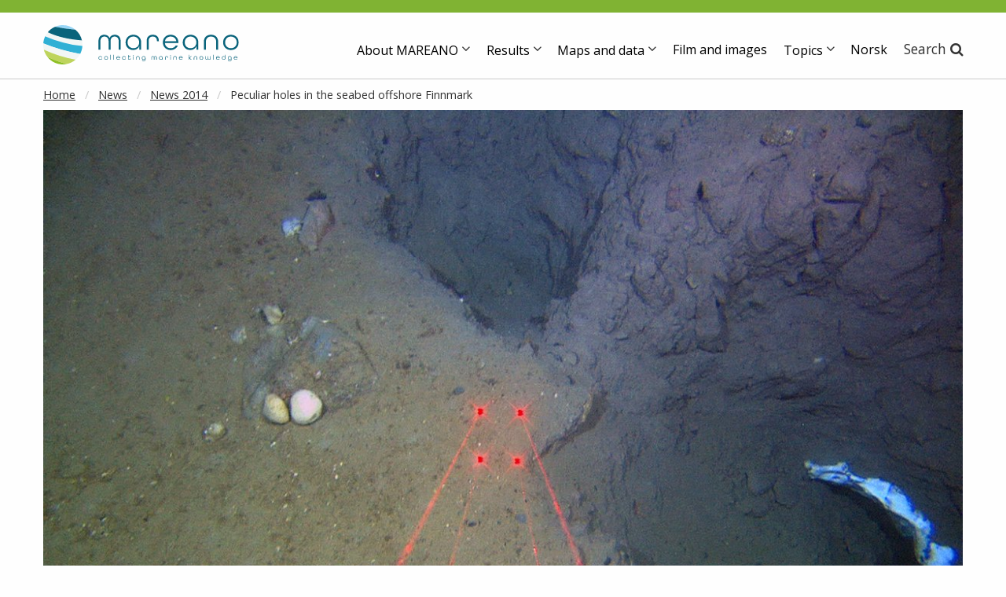

--- FILE ---
content_type: text/html
request_url: https://www.mareano.no/en/news/news_2014/peculiar-holes-in-the-seabed-offshore-finnmark
body_size: 8039
content:







<!doctype html>
<html class="en-js" lang="en">
  
<head>
    <base href="https://www.mareano.no/en/news/news_2014/peculiar-holes-in-the-seabed-offshore-finnmark/" />
    <meta charset="utf-8" />
	<title>Peculiar holes in the seabed offshore Finnmark | Mareano - The Sea in Maps and Pictures</title>


        <meta name="description" content="MAREANO video footage crossing a long, elongated cliff north of Varangerhalv&oslash;ya has shown the presence of irregular holes in the seabed. Strange white features occur..." />

    <!-- Facebook tags -->
    <meta property="og:title" content="Peculiar holes in the seabed offshore Finnmark" />
    <meta property="og:description" content="MAREANO video footage crossing a long, elongated cliff north of Varangerhalv&oslash;ya has shown the presence of irregular holes in the seabed. Strange white features occur..." />
    <meta property="og:type" content="article" />
    <meta property="og:site_name" content="Mareano - The Sea in Maps and Pictures" />
    <meta property="og:url" content="https://www.mareano.no/en/news/news_2014/peculiar-holes-in-the-seabed-offshore-finnmark" />
    <meta property="og:locale" content="en_EN" />
    	<link rel="shortcut icon" href="/resources/layout/favicon.png?v=2" type="image/x-icon" />

    <meta property="og:image" content="https://www.mareano.no/en/resources/images/nyheter/fig1.jpg" />
    
    <meta name="viewport" content="width=device-width, initial-scale=1.0, maximum-scale=1" />
    
    <link rel="subresource stylesheet" href="//maxcdn.bootstrapcdn.com/font-awesome/4.6.3/css/font-awesome.min.css" />
    <link rel="stylesheet" href="https://cdn.jsdelivr.net/npm/foundation-sites@6.5.1/dist/css/foundation.min.css" integrity="sha256-1mcRjtAxlSjp6XJBgrBeeCORfBp/ppyX4tsvpQVCcpA= sha384-b5S5X654rX3Wo6z5/hnQ4GBmKuIJKMPwrJXn52ypjztlnDK2w9+9hSMBz/asy9Gw sha512-M1VveR2JGzpgWHb0elGqPTltHK3xbvu3Brgjfg4cg5ZNtyyApxw/45yHYsZ/rCVbfoO5MSZxB241wWq642jLtA==" crossorigin="anonymous">
    <link rel="subresource stylesheet" href="//cdnjs.cloudflare.com/ajax/libs/flexslider/2.7.0/flexslider.min.css" />
    <link rel="stylesheet" type="text/css" href="/templates/mareano/css/style.css?v1.854434344s483" />
    
    <script src="https://ajax.googleapis.com/ajax/libs/jquery/3.3.1/jquery.min.js"></script>
    <script src="//cdn.jsdelivr.net/npm/focus-visible@5.2.0/dist/focus-visible.min.js"></script>
    <script type="text/javascript" src="/templates/mareano/js/mareano.js"></script>
     <script src="/templates/mareano/js/van11y-accessible-carrousel.js"></script>
    
    <link href="https://fonts.googleapis.com/css2?family=Open+Sans:wght@400;600&display=swap" rel="stylesheet"> 
    
     
	<script>
        window.dataLayer = window.dataLayer || [];
        function gtag() {
            dataLayer.push(arguments);
        }
        gtag("consent", "default", {
            ad_storage: "denied",
            ad_user_data: "denied", 
            ad_personalization: "denied",
            analytics_storage: "denied",
            functionality_storage: "denied",
            personalization_storage: "denied",
            security_storage: "granted",
            wait_for_update: 2000,
        });
        gtag("set", "ads_data_redaction", true);
        gtag("set", "url_passthrough", true);
        gtag('js', new Date());
        gtag('config', 'G-VYY9468G1X');
    </script>
     
     <!-- Start cookieyes banner --> <script id="cookieyes" type="text/javascript" src="https://cdn-cookieyes.com/client_data/21de6b0644c5e2a2d88eb6ac/script.js"></script> <!-- End cookieyes banner -->
     
     <script async src="https://www.googletagmanager.com/gtag/js?id=G-VYY9468G1X"></script>
     
    <script defer src=https://analytics.silktide.com/944a405a4991069ba84c872862676a48.js></script>
    <script>
    (function (s,i,l,k,y) {
      s[i] = s[i] || y;
      s[l] = s[l] || [];
      s[k] = function(e, p) { p = p || {}; p.event = e; s[l].push(p); };
      s[k]('page_load');
    })(window, 'stConfig', 'stEvents', 'silktide', {});
    </script>
    
</head>
  
<body data-url="https://www.mareano.no/en/nyheter/nyheter_2014/merkelige-hull-i-havbunnen-utenfor-finnmark/index_html" data-template="article">
    <a class="goto_main_content" href="https://www.mareano.no/en/news/news_2014/peculiar-holes-in-the-seabed-offshore-finnmark#main_content">
           Goto main content
    </a>
    
    <header class="mainheader">
        <div class="grid-container">
            <div class="grid-x align-right">
                <div class="cell small-12 medium-8 large-6">
                
    
    <div class="top-search 343434">
        <form role="search" class="search-form" method="get" action="/en/sok" onsubmit="return $('#top-search-searchfield').val() !== '';">
            <label class="show-for-sr" for="top-search-searchfield">Search</label>        
            <input type="text" id="top-search-searchfield" name="query" class="search" placeholder="Search" value="" />
           
            <button type="submit" id="submit-search" value="Search" class="">
                    <i class="fa fa-search" aria-hidden="true"></i>
                    <span class="show-for-sr">Search</span>
                </button>
        </form>
    </div>

                </div>
            </div>
            <div class="grid-x">
                <div class="cell small-8 medium-7 large-3">
                    <nav class="logo">
                        <a href="https://www.mareano.no/en">
                        <img src="/resources/layout/mareano_logo_en.svg" alt="Mareano - The Sea in Maps and Pictures" />
                        </a>
                    </nav>
                </div>
                
                <div role="button" tabindex="0"  class="nav-btn cell small-4 medium-5 hide-for-large hide-for-print hamburger-menu-button" 
                    onclick="$('.main-nav').slideToggle().addClass('active')"
                    onkeyup="var event = arguments[0] || window.event; if(event.key === 'Enter'){$('.main-nav').slideToggle().addClass('active')}">
                    <div class="menu-toggler float-right"><div class="show-for-sr">Meny</div>&#9776;</div>
                </div>
                <div class="cell small-12 medium-12 large-9 hide-for-print">
                    

    <nav class="main-nav">
        <ul>
                
                    <!--li class="hasdrop " onclick="$(this).siblings().find('.submenu').hide();$(this).find('.submenu').slideToggle(); $(this).siblings().removeClass('open'); $(this).toggleClass('open');"-->
                    <li class="hasdrop " id="menu-23152">
                        <div class="hasdrop-header">
                            <!--span>About MAREANO</span-->
                            <button class="js-dropsubmenutouch menuheader" tabindex="-1" aria-haspopup="true">About MAREANO</button>
                            <div class="submenu-toggles">
                                <!--Show two toggles for controlling the submenu:
                                - one that shows the submenu on mouse-hover 
                                - one that acts as a toggle-button for the submenu, accesible by keyboard and for screenreaders.
                                The toggles are placed on top of each other, so it looks like there is only one
                                -->
                                <div class="submenu_toggler" >
                                    <span aria-hidden="true" class="toggle-icon"></span>
                                </div> 
                                
                                  <div class="submenu_toggler submenu_toggler_btn sr-or-keyboard-only" data-controls-menu="menu-23152" role="button" tabindex="0" >
                                    <span aria-hidden="true" class="toggle-icon"></span>
                                    <span class="sr-only">Open/close submenu</span>
                                </div> 
                            </div>
                        </div>
                        <div class="submenu">
                            <div class="grid-container">
                            <div class="grid-x align-right">
                                <div class="cell small-12 medium-4 large-3">
                                    <!--h3>About MAREANO</h3-->
                                    <ul class="linklist">
                                        
                                        <li class=""><a href="/en/about_mareano">About MAREANO</a></li>
                                        
                                            <li class=""><a href="/en/about_mareano/activities">Activities</a></li>
                                            </ul>
                                            </div>
                                            <div class="cell small-12 medium-4 large-3">
                                            <ul class="linklist">
                                            <li class=""><a href="/en/about_mareano/partners">Partners</a></li>
                                            <li class=""><a href="/en/about_mareano/contact">Contact</a></li>
                                    </ul>
                                </div>
                            </div>
                            </div>
                        </div>
                    </li>
                
                    <!--li class="hasdrop " onclick="$(this).siblings().find('.submenu').hide();$(this).find('.submenu').slideToggle(); $(this).siblings().removeClass('open'); $(this).toggleClass('open');"-->
                    <li class="hasdrop " id="menu-27313">
                        <div class="hasdrop-header">
                            <!--span>Results</span-->
                            <button class="js-dropsubmenutouch menuheader" tabindex="-1" aria-haspopup="true">Results</button>
                            <div class="submenu-toggles">
                                <!--Show two toggles for controlling the submenu:
                                - one that shows the submenu on mouse-hover 
                                - one that acts as a toggle-button for the submenu, accesible by keyboard and for screenreaders.
                                The toggles are placed on top of each other, so it looks like there is only one
                                -->
                                <div class="submenu_toggler" >
                                    <span aria-hidden="true" class="toggle-icon"></span>
                                </div> 
                                
                                  <div class="submenu_toggler submenu_toggler_btn sr-or-keyboard-only" data-controls-menu="menu-27313" role="button" tabindex="0" >
                                    <span aria-hidden="true" class="toggle-icon"></span>
                                    <span class="sr-only">Open/close submenu</span>
                                </div> 
                            </div>
                        </div>
                        <div class="submenu">
                            <div class="grid-container">
                            <div class="grid-x align-right">
                                <div class="cell small-12 medium-4 large-3">
                                    <!--h3>Results</h3-->
                                    <ul class="linklist">
                                        
                                        <li class=""><a href="/en/results">Results</a></li>
                                        
                                            <li class=""><a href="/en/results/publications">Publications</a></li>
                                            </ul>
                                            </div>
                                            <div class="cell small-12 medium-4 large-3">
                                            <ul class="linklist">
                                            <li class=""><a href="/en/results/the-norwegian-sea-floor-published-2015">The Norwegian Sea Floor (published 2015)</a></li>
                                            <li class=""><a href="/en/results/students">Students</a></li>
                                    </ul>
                                </div>
                            </div>
                            </div>
                        </div>
                    </li>
                
                    <!--li class="hasdrop " onclick="$(this).siblings().find('.submenu').hide();$(this).find('.submenu').slideToggle(); $(this).siblings().removeClass('open'); $(this).toggleClass('open');"-->
                    <li class="hasdrop " id="menu-26982">
                        <div class="hasdrop-header">
                            <!--span>Maps and data</span-->
                            <button class="js-dropsubmenutouch menuheader" tabindex="-1" aria-haspopup="true">Maps and data</button>
                            <div class="submenu-toggles">
                                <!--Show two toggles for controlling the submenu:
                                - one that shows the submenu on mouse-hover 
                                - one that acts as a toggle-button for the submenu, accesible by keyboard and for screenreaders.
                                The toggles are placed on top of each other, so it looks like there is only one
                                -->
                                <div class="submenu_toggler" >
                                    <span aria-hidden="true" class="toggle-icon"></span>
                                </div> 
                                
                                  <div class="submenu_toggler submenu_toggler_btn sr-or-keyboard-only" data-controls-menu="menu-26982" role="button" tabindex="0" >
                                    <span aria-hidden="true" class="toggle-icon"></span>
                                    <span class="sr-only">Open/close submenu</span>
                                </div> 
                            </div>
                        </div>
                        <div class="submenu">
                            <div class="grid-container">
                            <div class="grid-x align-right">
                                <div class="cell small-12 medium-4 large-3">
                                    <!--h3>Maps and data</h3-->
                                    <ul class="linklist">
                                        
                                        <li class=""><a href="/en/maps-and-data">Maps and data</a></li>
                                        
                                            <li class=""><a href="/en/maps-and-data/marine-geospatial-data">Bathymetric Data</a></li>
                                            <li class=""><a href="/en/maps-and-data/geological-data">Geological data</a></li>
                                            </ul>
                                            </div>
                                            <div class="cell small-12 medium-4 large-3">
                                            <ul class="linklist">
                                            <li class=""><a href="/en/maps-and-data/biologiske-data">Biological data from Institute of Marine Research (IMR)</a></li>
                                            <li class=""><a href="/en/maps-and-data/chemical-data">Chemical data</a></li>
                                            <li class=""><a href="/en/maps-and-data/selected-maps">Selected maps</a></li>
                                    </ul>
                                </div>
                            </div>
                            </div>
                        </div>
                    </li>
                
                    <li class="">
                        <a href="/en/images-1" class="menuheader">Film and images</a>
                    </li>
                
                    <!--li class="hasdrop " onclick="$(this).siblings().find('.submenu').hide();$(this).find('.submenu').slideToggle(); $(this).siblings().removeClass('open'); $(this).toggleClass('open');"-->
                    <li class="hasdrop " id="menu-23120">
                        <div class="hasdrop-header">
                            <!--span>Topics</span-->
                            <button class="js-dropsubmenutouch menuheader" tabindex="-1" aria-haspopup="true">Topics</button>
                            <div class="submenu-toggles">
                                <!--Show two toggles for controlling the submenu:
                                - one that shows the submenu on mouse-hover 
                                - one that acts as a toggle-button for the submenu, accesible by keyboard and for screenreaders.
                                The toggles are placed on top of each other, so it looks like there is only one
                                -->
                                <div class="submenu_toggler" >
                                    <span aria-hidden="true" class="toggle-icon"></span>
                                </div> 
                                
                                  <div class="submenu_toggler submenu_toggler_btn sr-or-keyboard-only" data-controls-menu="menu-23120" role="button" tabindex="0" >
                                    <span aria-hidden="true" class="toggle-icon"></span>
                                    <span class="sr-only">Open/close submenu</span>
                                </div> 
                            </div>
                        </div>
                        <div class="submenu">
                            <div class="grid-container">
                            <div class="grid-x align-right">
                                <div class="cell small-12 medium-4 large-3">
                                    <!--h3>Topics</h3-->
                                    <ul class="linklist">
                                        
                                        <li class=""><a href="/en/topics">Topics</a></li>
                                        
                                            <li class=""><a href="/en/topics/bioclastic_sediments">Bioclastic sediments</a></li>
                                            <li class=""><a href="/en/topics/biodiversity">Biodiversity</a></li>
                                            <li class=""><a href="/en/topics/habitats">Habitats</a></li>
                                            <li class=""><a href="/en/topics/bottom_sediments">Sediments (grain size)</a></li>
                                            <li class=""><a href="/en/topics/formation_of_bottom_sediments">Sediments (genesis)</a></li>
                                            <li class=""><a href="/en/topics/bathymetric_mapping">Bathymetric Mapping</a></li>
                                            </ul>
                                            </div>
                                            <div class="cell small-12 medium-4 large-3">
                                            <ul class="linklist">
                                            <li class=""><a href="/en/topics/marine-landforms">Marine landforms</a></li>
                                            <li class=""><a href="/en/topics/marine-landscape">Marine landscape</a></li>
                                            <li class=""><a href="/en/topics/environmental_chemistry_and_contamination">Environmental chemistry and pollution</a></li>
                                            <li class=""><a href="/en/topics/modelling-of-bottom-currents">Modelling of bottom currents</a></li>
                                            <li class=""><a href="/en/topics/acoustic-backscatter">Acoustic backscatter</a></li>
                                            <li class=""><a href="/en/topics/sedimentasjonsmiljo">Sedimentary environment</a></li>
                                    </ul>
                                </div>
                            </div>
                            </div>
                        </div>
                    </li>
                
                    <li class="">
                        <a href="https://mareano.no" class="menuheader">Norsk</a>
                    </li>
            <li class="last search-toggler show-for-medium">
                <span  role="button" tabindex="0" 
                    onclick="$('.top-search').slideToggle(200);$('.top-search #top-search-searchfield').focus()"
                    onkeyup="var event = arguments[0] || window.event; if(event.key === 'Enter'){$('.top-search').slideToggle(200);$('.top-search #top-search-searchfield').focus();}"
                >Search</span>
            </li>
        </ul>
        <div class="mobile-search hide-for-large">
            <form role="search" class="search-form" method="get" action="/en/sok" onsubmit="return $('#top-search-searchfield-mobile').val() !== '';">
                <label class="show-for-sr" for="top-search-searchfield-mobile">Search</label>
                <input type="text" id="top-search-searchfield-mobile" name="query" class="search" placeholder="Search" value="" />
               
                <button type="submit" id="submit" value="Search" class="">
                    <i class="fa fa-search" aria-hidden="true"></i>
                    <span class="show-for-sr">Search</span>
                </button>
            </form>
        </div>
    </nav>

                </div>
            </div>
        </div>
    </header>
    
    <nav>
        <div class="grid-container">
            
    
    <ul class="breadcrumbs">
        <li><a href="/">Home</a></li>
            <li class=""><a href="/en/news">News</a></li>
            <li class=""><a href="/en/news/news_2014">News 2014</a></li>
            <li class="current"><a href="/en/news/news_2014/peculiar-holes-in-the-seabed-offshore-finnmark">Peculiar holes in the seabed offshore Finnmark</a></li>
    </ul>

        </div>
    </nav>
    
    <main class="main" id="main_content">
    
        



<div class="page article True">
    <div class="grid-container padd2">
        <div class="grid-x align-center">
            <div class="cell">
                    <figure class="mainimage">
                        
                        <img src="/resources/images/nyheter/fig1.jpg/articlefull" alt="underwater photo of seabed with laser marks"/>
                        
                            <figcaption>
                                    
                                
                                
                             
                            </figcaption>
                    </figure>
            </div>
        
            <div class="cell small-12 medium-11 large-8">
            
                <h1>Peculiar holes in the seabed offshore Finnmark</h1>
                <div class="mainteaser"><p>MAREANO video footage crossing a long, elongated cliff north of Varangerhalv&oslash;ya has shown the presence of irregular holes in the seabed. Strange white features occur at the bottom of the holes and in two larger depressions.</p>
</div>
                <div class="articleinfo">
                    <div class="datetime">
                        <p>
                            <span>Published: 28.08.2014</span> 
                                <span>Updated: 02.11.2022</span>
                            <span class="author">Author: Valérie Bellec, Reidulv Bøe and Leif Rise</span>
                        </p>
                        
                    </div>
                </div>
                
            </div>
            <div class="cell small-12 medium-11 large-8">
                    <div class="bodytext padd2">
                            
     
         <p>The holes are 1-2 metres wide and 2-3 metres deep, occurring above of and directly north of the cliff face (Figs. 1 and 2), just south of two depressions up to 100 metres wide that can be seen in multibeam bathymetry data. The white features occur on the sediment surface at the bottom of the holes and in the depressions.</p>

<figure class="image"><img alt="underwater photo of seabed with laser marks" src="/resources/images/nyheter/fig1.jpg" style="width: 500px; height: 281px;" />
<figcaption>Figure 1. Holes in the seabed just behind the top of the steep cliff. Note the white features within the holes, and also a cavity below it. It is difficult to see whether the white material occurs on the steep sediment surface, or within the sediment layers. The distance between the red laser dots is 10 cm. See Figure 2 for location of the holes.</figcaption>
</figure>

<p>&nbsp;</p>

<figure class="image"><a href="/resources/images/nyheter/Fig2_Finnmark_EN.jpg" target="_blank"><img alt="map of Varanger" src="/resources/images/nyheter/Fig2_Finnmark_EN.jpg" style="width: 500px; height: 472px;" /></a>

<figcaption>Figure 2. Overview map showing the location of the holes in the seabed, just behind the top of a steep cliff face. The two WNW-ESE-trending lineaments are ridges of hard and erosion resistant bedrock. Minor faults may trend along the cliff faces. Also shown is the location of the TOPAS penetrating sonar line (yellow) in Figure 3. It is 100 m between the depth contours - the holes occur around 300 m water depth.</figcaption>
</figure>

<p>&nbsp;</p>

<h2>Earlier surveys</h2>

<p>In 1987 and 1988, IKU Petroleum Research cored the bedrock succession on top of this ridge (Bugge et al. 1995, Norsk Geologisk Tidsskrift 75), around 6 km further east. They interpreted the sedimentary succession as Upper Carboniferous in age (~ 300 million years old). The rocks in the upper part of the bedrock ridge are dominated by carbonate rocks and evaporites formed by evaporation of salt water.</p>

<p>Looking at the TOPAS line in Figure 3, we see the layering of the sediments below the seabed. It appears that one of the layers terminating at the seafloor near the brink of the steep cliff is very irregular. This could be an old karst surface in carbonate rocks. The surface may however also be related to erosion processes during the last ice age when large glaciers covered the area.</p>

<h2>Karst or faults?</h2>

<p>The presence of the holes in the seabed immediately above this irregular surface may well be connected. It is possible that the seabed has collapsed due to karst (dissolution of carbonate rocks) in the layers below, just like sink holes in Florida and Guatemala open and swallow houses, cars and people. Karst surfaces have been described within these layers. The holes may also be related to seabed collapse due to near surface fault movements.</p>

<p>The origin of the white material remains to be investigated. One possibility is that the material represents salt or evaporite, eroded from the nearby bedrock and incorporated in the Quaternary deposits. Another possibility is that the white material is sponges growing on the sediment wall. A third possibility is gas hydrates, although it is unlikely that these would be&nbsp; stable at the seabed in this region. These holes and the white material will be further investigated in future projects.</p>

<figure class="image"><a href="/resources/images/nyheter/Fig3_topas_EN.jpg" target="_blank"><img alt="model og seabed" src="/resources/images/nyheter/Fig3_topas_EN.jpg" style="width: 500px; height: 280px;" /></a>

<figcaption>Figure 3. TOPAS line crossing the bedrock ridge. Note the location of depressions in the seabed on the edge of the cliff, above the irregular surface. See Figure 2 for location of the line.</figcaption>
</figure>

<h2><br />
More from the cruise</h2>


                    
                    </div>
                    <div class="body-widgets">
                        
                    </div>
                    
                    
                        
    
    <div class="social-share">
        <a target="_blank" href="http://www.facebook.com/share.php?u=https%3A%2F%2Fwww.mareano.no%2Fen%2Fnews%2Fnews_2014%2Fpeculiar-holes-in-the-seabed-offshore-finnmark&title=Peculiar%20holes%20in%20the%20seabed%20offshore%20Finnmark" class="facebook" aria-label="Facebook"><i class="fa fa-facebook"></i></a>
        <a target="_blank" href="https://www.linkedin.com/shareArticle?mini=true&url=https%3A%2F%2Fwww.mareano.no%2Fen%2Fnews%2Fnews_2014%2Fpeculiar-holes-in-the-seabed-offshore-finnmark&title=Peculiar%20holes%20in%20the%20seabed%20offshore%20Finnmark" class="linkedin" data-url="" aria-label="Linkedin"><i class="fa fa-linkedin"></i></a>
    </div>


                    
                    <div class="body-widgets">
                        
                    
                        <div class="widget widget-text">
                            <div class="content">
                                <h2>Contact</h2>

<p><a href="mailto:annehelene.tandberg@imr.no">Anne Helene Tandberg</a><br />
cruise leader</p>

<p><a href="mailto:beateh@imr.no">Beate Hoddevik Sunnset</a><br />
communication advisor<br />
+47 908 21 630</p>

                            </div>
                        </div>
                        
                        
                        
                        
                        
                        
                            <div class="widget widget-related-lenker widget-text">
                            <h3>Relaterte lenker</h3>
                                
                                  <a href="/en/news/news_2014/skjellsand-pa-flere-hundre-meters-dyp-1">Shell sand found at several hundred metres water depth</a><br />
                                
                                  <a href="/en/news/news_2014/geological-seabed-mapping-along-the-finnmark-coast_-northern-norway">Geological seabed mapping along the Finnmark coast, northern Norway</a><br />
                                
                                  <a href="/en/news/news_2014/the-last-mareano-cruise-this-year-has-just-started">The last MAREANO cruise this year has just started</a><br />
                            </div>
                  </div>
            </div>
        </div>
    </div>
    
    <div class="widget widget-related bg-lightgray">
        <div class="grid-container">
            <div class="grid-x">
                <div class="cell">
                    <header class="padd2">
                        <h2>Relaterte artikler</h2>
                    </header>
                    <div class="list">
                        <div class="grid-x grid-margin-x grid-margin-y small-up-1 medium-up-3 large-up-3">
                                
                                <div class="cell">
                                    
    <div class="item">
            <figure class="image">
                <a href="/en/news/news_2014/skjellsand-pa-flere-hundre-meters-dyp-1">
                    <img src="/resources/images/nyheter/skjellsand_august_finnmark_stor.jpg/listimg" alt="undervannsfoto av skjellsand og sei"/>
                </a>
            </figure>
        <div class="content">
            <h3 class="item-header semibold"><a href="/en/news/news_2014/skjellsand-pa-flere-hundre-meters-dyp-1">Shell sand found at several hundred metres water depth</a></h3>
                <div class="iteminfo">
                    <span class="date">25.08.2014</span>
                </div>
            
            <div class="teaser">
                <p>One unexpected finding as MAREANO completed data collection along the Finnmark coast has been the presence of shell sand at more than three hundred metres water depth, off Nordkapp.</p>

            </div>
        </div>
    </div>

                                </div>
                                
                                <div class="cell">
                                    
    <div class="item">
            <figure class="image">
                <a href="/en/news/news_2014/geological-seabed-mapping-along-the-finnmark-coast_-northern-norway">
                    <img src="/resources/news_august_1_500.jpg/listimg" alt="news august 1 500"/>
                </a>
            </figure>
        <div class="content">
            <h3 class="item-header semibold"><a href="/en/news/news_2014/geological-seabed-mapping-along-the-finnmark-coast_-northern-norway">Geological seabed mapping along the Finnmark coast, northern Norway</a></h3>
                <div class="iteminfo">
                    <span class="date">21.08.2014</span>
                </div>
            
            <div class="teaser">
                <p>Over the past five years MAREANO has conducted several mapping cruises along the coast of Finnmark. Starting in August 2014, the third and final MAREANO cruise of the year will map the remaining areas in the coastal belt, focusing on areas north of S&oslash;r&oslash;ya, Mager&oslash;ya and Nordkinnhalv&oslash;ya.</p>

            </div>
        </div>
    </div>

                                </div>
                                
                                <div class="cell">
                                    
    <div class="item">
            <figure class="image">
                <a href="/en/news/news_2014/the-last-mareano-cruise-this-year-has-just-started">
                    <img src="/resources/images/2014/mareanotokt-8055-2.jpg/listimg" alt="mareanotokt 8055 2"/>
                </a>
            </figure>
        <div class="content">
            <h3 class="item-header semibold"><a href="/en/news/news_2014/the-last-mareano-cruise-this-year-has-just-started">The last MAREANO cruise this year has just started</a></h3>
                <div class="iteminfo">
                    <span class="date">21.08.2014</span>
                </div>
            
            <div class="teaser">
                <p><em>Cruise diary:</em> This week marks the start of the third and last MAREANO cruise in 2014. Onboard R/V G.O. Sars, we find 16 enthusiastic researchers and technicians who are all ready to examine the seafloor of the Finnmark coast and the SE Norwegian part of the Barents Sea.</p>

            </div>
        </div>
    </div>

                                </div>
                        </div>
                    </div>
                </div>
            </div>
        </div>
    </div>
    
</div>



        
        
        
        
    </main>
    
    
  
    
    <footer>
        <div class="footer ">
            <div class="grid-container">
            <div class="grid-x">
                <div class="cell small-12 medium-4 large-4">
                    <p>MAREANO &ndash; the Sea in Maps and Pictures</p>

                </div>
                <div class="cell small-12 medium-4 large-4 padd2">
                    <p>Phone: +47 908 21 630</p>

<p>E-mail: <a href="mailto:mareano@imr.no">mareano@imr.no</a>&nbsp;</p>

                </div>
                <div class="cell small-12 medium-4 large-4">
                    <p><a href="/en/sitemap">Sitemap</a></p>

<p><a href="/en/cookies">About cookies</a></p>

                </div>
            </div>
            </div>
        </div>
        <div class="colophon hide-for-print">
            <div class="grid-container">
                <div class="grid-x">
                    <div class="cell small-12 medium-12">
                        <p class="disclaimer">Kopirett Mareano - The Sea in Maps and Pictures 2019. Alle rettigheter reservert</p>
                    </div>
                </div>
            </div>
        </div>
    </footer>
    
    
    <script>
var _gaq = _gaq || [];
_gaq.push(['_setAccount', 'UA-390810-4']);
_gaq.push (['_gat._anonymizeIp']);
_gaq.push(['_trackPageview']);
(function() {
var ga = document.createElement('script'); ga.type = 'text/javascript'; ga.async = true; 
ga.src = ('https:' == document.location.protocol ? 'https://' : 'http://') + 'stats.g.doubleclick.net/dc.js';
var s = document.getElementsByTagName('script')[0]; s.parentNode.insertBefore(ga, s);
})();
</script>
    
    <!-- Google tag (gtag.js)
    <script async src="https://www.googletagmanager.com/gtag/js?id=G-VYY9468G1X"></script>
    <script>
        window.dataLayer = window.dataLayer || [];
        function gtag(){dataLayer.push(arguments);}
        gtag('js', new Date());
        gtag('config', 'G-VYY9468G1X');
    </script>  -->
    
    <script src="//cdnjs.cloudflare.com/ajax/libs/flexslider/2.6.0/jquery.flexslider-min.js"></script>
    <script src="/templates/mareano/js/javascript.js?v1.16448"></script>
    <script type="text/javascript">
        window._monsido = window._monsido || {
            token: "GyjFucAKpQ_PR5ngG7sP0g",
            statistics: {
                enabled: true,
                documentTracking: {
                    enabled: false,
                    documentCls: "monsido_download",
                    documentIgnoreCls: "monsido_ignore_download",
                    documentExt: [],
                },
            },
            heatmap: {
                enabled: true,
            },
        };
    </script>
    <script type="text/javascript" async src="https://app-script.monsido.com/v2/monsido-script.js"></script>
  </body>
</html>



--- FILE ---
content_type: text/css
request_url: https://www.mareano.no/templates/mareano/css/style.css?v1.854434344s483
body_size: 9003
content:
.bg-lightgray {
  background-color: #F5F5F5; }

  .bg-darkblue {
    background-color: #1B5A6D; }

    body {
      font-family: 'Open Sans', sans-serif;
      font-weight: 400;
      color: #333;
      line-height: 1.5; }

      h1, h2, h3, h4, h5, h6 {
        font-family: 'Open Sans', sans-serif;
        font-weight: 400;
        color: #000000;
        line-height: 1.2; }

        H1 {
          font-size: 2.2rem;
          margin-top: 2rem;
          margin-bottom: 1rem; }

          h2 {
            font-size: 1.8rem; }

            h3, .header-size3 {
              font-size: 1.4rem; }

              h4 {
                font-size: 1.2rem; }

                h5 {
                  font-size: 1.1rem; }

                  h6 {
                    font-size: 1rem; }

                    p {
                      font-weight: inherit;
                      line-height: inherit;
                      font-size: inherit;
                      color: inherit; }

                      strong {
                        font-weight: 700; }

                        a {
                          color: #1B5A6D;
                          text-decoration: underline; }
                          a:hover, a:focus {
                            color: #000000; }
                            a.morelink {
                              font-weight: 600;
                              -moz-transition: transform 200ms ease-in-out;
                              -o-transition: transform 200ms ease-in-out;
                              -webkit-transition: transform 200ms ease-in-out;
                              transition: transform 200ms ease-in-out; }
                              a.morelink::after {
                                content: '';
                                display: inline-block;
                                font: normal normal normal 14px / 1 FontAwesome;
                                font-size: inherit;
                                text-rendering: auto;
                                -webkit-font-smoothing: antialiased;
                                -moz-osx-font-smoothing: grayscale;
                                padding-left: 0.5rem; }
                                a.morelink:hover::after {
                                  -moz-transform: scale(1.5);
                                  -o-transform: scale(1.5);
                                  -webkit-transform: scale(1.5);
                                  transform: scale(1.5); }
                          a.download-image {
                            font-weight: 600; }
                            a.download-image::before {
                              content: '';
                              display: inline-block;
                              font: normal normal normal 14px / 1 FontAwesome;
                              font-size: inherit;
                              text-rendering: auto;
                              -webkit-font-smoothing: antialiased;
                              -moz-osx-font-smoothing: grayscale;
                              padding-right: 0.5rem; }

h1 a, a h1, h2 a, a h2, h3 a, a h3, h4 a, a h4, h5 a, a h5, h6 a, a h6 {
  color: inherit;
  text-decoration: none;
  font-weight: inherit;
  display: block; }
  h1 a:hover, h1 a:focus, a h1:hover, a h1:focus, h2 a:hover, h2 a:focus,
  a h2:hover, a h2:focus, h3 a:hover, h3 a:focus, a h3:hover, a h3:focus,
  h4 a:hover, h4 a:focus, a h4:hover, a h4:focus, h5 a:hover, h5 a:focus,
  a h5:hover, a h5:focus, h6 a:hover, h6 a:focus, a h6:hover, a h6:focus {
    color: inherit;
    text-decoration: underline; }

blockquote {
  margin: 3rem 2rem 4rem;
  padding: 0;
  color: #1B5A6D;
  font-family: 'Open Sans', sans-serif;
  font-size: 1.3rem;
  line-height: 1.2;
  border-left: none;
  font-weight: 700;
  font-style: italic;
  text-align: center; }
  blockquote p {
    color: inherit;
    font-size: inherit;
    font-family: inherit;
    line-height: inherit; }
    blockquote .quotee {
      font-family: 'Open Sans', sans-serif;
      font-size: 1rem;
      color: #95989A;
      text-align: right;
      margin-top: -1rem;
      font-weight: 400; }

img {
  border: 0; }

  figure {
    margin: 0; }
    figure figcaption {
      font-size: 0.9rem;
      width: 100%;
      padding: 0.25rem 0 0;
      line-height: 1.4; }
      figure figcaption p {
        margin-bottom: 0; }

.image.rounded img {
  border-radius: 50%; }

  table {
    border-collapse: collapse;
    border: 1px solid #ccc; }
    table tbody, table tfoot, table thead {
      border: 0;
      background-color: #fefefe; }
      table tbody tr {
        border-bottom: 1px solid #ccc; }
        table tbody tr:nth-child(2n) {
          border-bottom: 1px solid #ccc;
          background-color: #f1f1f1; }
          table tbody tr td {
            border: 1px solid #ccc; }

.goto_main_content {
  display: block;
  overflow: hidden;
  height: 1px;
  clip-path: inset(50%);
  position: absolute; }
  .goto_main_content:focus {
    position: static;
    outline: none;
    height: auto;
    padding: 0.4em;
    color: white;
    background: #1B5A6D;
    width: 100%;
    clip-path: none; }

.flex-video.square, .responsive-embed.square {
  padding-bottom: 50%;
  width: 50%; }

  .responsive-embed.datawrapper {
    padding-bottom: 100%; }

    .hamburger-menu-button:focus {
      outline: none; }
      .hamburger-menu-button.focus-visible {
        outline: 2px auto Highlight;
        outline: 2px solid -webkit-focus-ring-color; }

.padd2 {
  padding-bottom: 2rem;
  width: 100%; }

  .semibold {
    font-weight: 600; }

    .equal-height {
      display: -webkit-flex;
      display: -ms-flex;
      display: flex; }

      .relative {
        position: relative; }

        .hidden {
          display: none; }

          .flexslider {
            padding: 0;
            margin: 0;
            margin-bottom: 2rem;
            background: transparent;
            border: none;
            position: relative;
            border-radius: 0;
            box-shadow: none; }
            .flexslider .slides > li {
              position: relative; }
              .flexslider a.download-image {
                display: block;
                position: absolute;
                right: 50px;
                top: 0;
                background-color: rgba(27, 90, 109, 0.8);
                color: #fefefe;
                width: auto;
                height: 50px;
                margin: 0;
                line-height: 50px;
                padding: 0 1rem;
                z-index: 20;
                margin-right: 2px; }
                .flexslider a.download-image::before {
                  color: #fefefe;
                  line-height: 50px; }
                  .flexslider a.download-image:hover {
                    background-color: #1B5A6D; }
            .flexslider.widget-slider {
              margin-bottom: 0; }
              .flexslider.thumb-slider img {
                display: block;
                opacity: 0.5;
                cursor: pointer; }
                .flexslider.thumb-slider img:hover {
                  opacity: 1; }
              .flexslider.thumb-slider .flex-active-slide img {
                opacity: 1;
                cursor: default; }

.flex-caption {
  width: 100%;
  left: 0;
  bottom: 0;
  padding: 0.5rem 1rem;
  background-color: rgba(27, 90, 109, 0.8);
  color: #fefefe;
  font-size: 1rem;
  line-height: 1;
  margin-bottom: 0;
  position: absolute; }
  .flex-caption p {
    margin-bottom: 0; }

.flex-direction-nav .flex-prev {
  left: 0;
  text-align: center; }
  .flex-direction-nav .flex-next {
    right: 0;
    text-align: center; }
    .flex-direction-nav a {
      opacity: 1;
      background-color: rgba(27, 90, 109, 0.8);
      color: #fefefe;
      text-shadow: none;
      font-size: 1.5rem;
      width: 50px;
      height: 50px;
      margin: -25px 0 0; }
      .flex-direction-nav a::before {
        content: '';
        color: #fefefe;
        display: inline-block;
        font: normal normal normal 14px / 1 FontAwesome;
        font-size: inherit;
        text-rendering: auto;
        -webkit-font-smoothing: antialiased;
        -moz-osx-font-smoothing: grayscale;
        line-height: 50px; }
        .flex-direction-nav a.flex-next::before {
          content: ''; }
      .flex-direction-nav a:hover {
        background-color: #1B5A6D; }

.displaynone {
  display: none; }

  .flex-control-nav {
    width: auto;
    position: absolute;
    bottom: auto;
    right: 0;
    top: 0; }

    .flex-control-paging {
      background-color: rgba(27, 90, 109, 0.8);
      width: 50px;
      height: 50px; }
      .flex-control-paging li {
        margin: 0;
        padding: 12px 0; }
        .flex-control-paging li a {
          width: auto;
          height: auto;
          display: block;
          background: transparent;
          text-indent: 0;
          color: #fefefe;
          text-decoration: none;
          -webkit-box-shadow: none;
          -moz-box-shadow: none;
          -o-box-shadow: none;
          box-shadow: none;
          border-radius: 0;
          display: none; }
          .flex-control-paging li a.flex-active {
            background: transparent;
            display: inline-block; }
            .flex-control-paging li a:hover {
              background: transparent; }
        .flex-control-paging li:last-of-type a {
          display: inline-block; }
          .flex-control-paging li:last-of-type a::before {
            content: '/'; }

.flexslider:hover .flex-direction-nav .flex-prev {
  opacity: 1;
  left: 0; }
  .flexslider:hover .flex-direction-nav .flex-next {
    opacity: 1;
    right: 0; }

.button {
  background-color: #80B333;
  text-decoration: none;
  color: #fefefe;
  padding: 0.5em 2em;
  font-size: 1rem;
  font-weight: 400; }
  .button:hover, .button:focus {
    background-color: #2f9ebf;
    box-shadow: 0px 0px 30px rgba(0, 0, 0, 0.3); }

textarea {
  height: auto; }

  .label, label {
    color: inherit;
    font-size: inherit;
    background-color: transparent;
    font-weight: 700;
    margin-bottom: 0px;
    padding: 0; }

    input::-webkit-input-placeholder, input[type=text]::-webkit-input-placeholder,
    input[type=email]::-webkit-input-placeholder,
    input[type=password]::-webkit-input-placeholder,
    textarea::-webkit-input-placeholder {
      color: #333;
      opacity: 0.9; }
      input::-moz-placeholder, input[type=text]::-moz-placeholder,
      input[type=email]::-moz-placeholder, input[type=password]::-moz-placeholder,
      textarea::-moz-placeholder {
        color: #333;
        opacity: 0.9; }
        input::-ms-placeholder, input[type=text]::-ms-placeholder,
        input[type=email]::-ms-placeholder, input[type=password]::-ms-placeholder,
        textarea::-ms-placeholder {
          color: #333;
          opacity: 0.9; }
          input::placeholder, input[type=text]::placeholder, input[type=email]::placeholder,
          input[type=password]::placeholder, textarea::placeholder {
            color: #333;
            opacity: 0.9; }

.LimeForm .required.err {
  border: 1px solid red !important; }
  .LimeForm .field-radio {
    margin-bottom: 1rem; }
    .LimeForm .field-radio .label {
      margin-bottom: 0.5rem; }
      .LimeForm .field-radio input[type="radio"] {
        margin-right: 0.75rem; }
.LimeForm .field-checkbox {
  margin-bottom: 1rem; }
  .LimeForm .field-checkbox .label {
    margin-bottom: 0.5rem; }
    .LimeForm .field-checkbox input[type="checkbox"] {
      margin-right: 0.75rem; }
.LimeForm .field-displayedtext .label {
  font-size: 1.2rem;
  width: 100%;
  display: block;
  margin-top: 1rem; }
  .LimeForm .field-displayedtext .ftext {
    margin-bottom: 1rem;
    height: auto;
    font-style: italic;
    border: none;
    padding: 0;
    background-color: transparent;
    -webkit-box-shadow: none;
    -moz-box-shadow: none;
    box-shadow: none; }

.search-form, .newsletter-form {
  position: relative;
  width: 100%;
  float: left; }
  .search-form input[type=text], .search-form input[type=email],
  .newsletter-form input[type=text], .newsletter-form input[type=email] {
    float: left;
    margin: 0;
    padding-right: 2.5rem;
    height: 2.5rem; }
    .search-form button, .newsletter-form button {
      height: 2.5rem;
      width: 2.5rem;
      margin: 0;
      padding: 0;
      font-size: 1.2rem;
      position: absolute;
      right: 0;
      background-color: #27788f; }
      .search-form button:hover, .search-form button:focus,
      .newsletter-form button:hover, .newsletter-form button:focus {
        background: #257991; }

.search-form {
  margin-bottom: 1rem; }
  .search-form button {
    background-color: #2E859E;
    color: #fefefe;
    top: 0;
    background-color: transparent;
    color: #333; }

.newsletter-form .input-group {
  margin-bottom: 1.5rem; }

.social-share a, .social-links a {
  display: inline-block;
  padding: 0.5rem;
  background-color: #588019;
  width: 2.5rem;
  height: 2.5rem;
  border-radius: 50%;
  text-align: center;
  margin: 0 0.25rem 0.5rem;
  color: #fff;
  font-size: 1.5rem;
  line-height: 1.4rem; }
  .social-share a:hover, .social-share a.focus-visible, .social-links a:hover,
  .social-links a.focus-visible {
    background-color: #087e90; }

ul.linklist, .linklist ul {
  list-style: none;
  padding: 0;
  margin: 0;
  margin-bottom: 2rem; }
  ul.linklist li, .linklist ul li {
    padding: 0.35rem 0;
    line-height: 1.2; }
    ul.linklist li a, .linklist ul li a {
      display: block; }

.item {
  word-break: break-word;
  width: 100%;
  float: left; }
  .item .image {
    margin-bottom: 1rem; }
    .item .image img {
      width: 100%; }
  .item .content {
    padding: 0 0.3rem 0; }
    .item .content .teaser {
      font-size: 0.95rem;
      line-height: 1.35; }
      .item .content .iteminfo {
        font-size: 0.9rem;
        color: #767676; }
  .item.category {
    background-color: #1B5A6D;
    color: #fff;
    height: 100%; }
    .item.category a {
      color: inherit;
      text-decoration: none;
      width: 100%;
      float: left;
      height: 100%; }
      .item.category .content {
        padding: 1.5rem;
        color: inherit;
        width: 100%;
        text-align: center; }
        .item.category .content h3 {
          color: inherit; }
          .item.category .content .teaser {
            font-size: 0.85rem;
            padding-bottom: 0; }
            .item.category .content .teaser p {
              margin-bottom: 0; }
    .item.category:hover {
      -moz-transform: scale(1.01);
      -o-transform: scale(1.01);
      -webkit-transform: scale(1.01);
      transform: scale(1.01); }
      .item.category a.focus-visible {
        -moz-transform: scale(1.01);
        -o-transform: scale(1.01);
        -webkit-transform: scale(1.01);
        transform: scale(1.01);
        background-color: #2f9ebf; }
        .item.category a.focus-visible h3 {
          text-decoration: underline; }
  .item.img-title {
    position: relative; }
    .item.img-title .image {
      margin-bottom: 0; }
      .item.img-title .title-bg {
        position: absolute;
        bottom: 0;
        width: 100%;
        padding: 0.5rem 1rem;
        background-color: rgba(27, 90, 109, 0.8); }
        .item.img-title .title-bg h3, .item.img-title .title-bg .item-image-header {
          font-size: 1.1rem;
          margin-bottom: 0;
          color: #fefefe; }
    .item.img-title:hover {
      box-shadow: 0px 0px 30px rgba(0, 0, 0, 0.3);
      -moz-transform: scale(1.01);
      -o-transform: scale(1.01);
      -webkit-transform: scale(1.01);
      transform: scale(1.01); }
  .item.searchwide .content h3 {
    text-align: left;
    margin-bottom: 0; }
    .item.searchwide .content .iteminfo {
      text-align: left; }
  .item.person {
    margin-bottom: 1rem; }
    .item.person .text {
      font-size: 0.9rem;
      line-height: 1.2; }
      .item.person.small {
        max-width: 400px; }
        .item.person.small .image {
          padding-right: 1.1rem; }
          .item.person.small h3 {
            font-size: 1rem; }
    .item.person .email {
      word-break: break-all; }
  .item.itemwide {
    position: relative;
    display: table;
    width: 100%;
    margin-bottom: 1rem;
    background-color: #F5F5F5; }
    .item.itemwide:last-child {
      margin-bottom: 2rem; }
      .item.itemwide .imagearea {
        display: table-cell;
        width: 200px; }
        .item.itemwide .imagearea figure {
          margin: 0; }
    .item.itemwide .content {
      display: table-cell;
      vertical-align: top;
      padding: 1.5rem 1rem 1.5rem;
      background-color: #F5F5F5; }
      .item.itemwide .content .teaser *:last-child {
        margin-bottom: 0; }
      .item.itemwide .content h3 a:after, .item.itemwide .content .item-header a:after {
        content: '';
        display: inline-block;
        font: normal normal normal 14px / 1 FontAwesome;
        font-size: inherit;
        text-rendering: auto;
        -webkit-font-smoothing: antialiased;
        -moz-osx-font-smoothing: grayscale;
        position: absolute;
        right: 1rem;
        top: 1.5rem;
        color: inherit;
        padding-left: 0.5rem;
        line-height: 1.2;
        font-weight: 600;
        -moz-transition: transform 200ms ease-in-out;
        -o-transition: transform 200ms ease-in-out;
        -webkit-transition: transform 200ms ease-in-out;
        transition: transform 200ms ease-in-out;
        color: #1B5A6D; }
        .item.itemwide .content h3 a:hover::after,
        .item.itemwide .content .item-header a:hover::after {
          -moz-transform: scale(1.25);
          -o-transform: scale(1.25);
          -webkit-transform: scale(1.25);
          transform: scale(1.25); }
  .item.eventwide {
    position: relative;
    display: table;
    width: 100%;
    margin-bottom: 1rem; }
    .item.eventwide:last-child {
      margin-bottom: 2rem; }
      .item.eventwide .bigdate {
        display: table-cell;
        padding: 1.5rem 1rem;
        text-align: center;
        padding-right: 1rem;
        width: 100px;
        color: #fefefe;
        background-color: #2E859E;
        width: 136px; }
        .item.eventwide .bigdate .year {
          font-size: 2rem;
          line-height: 1;
          margin-bottom: 0.5rem; }
          .item.eventwide .bigdate .date {
            font-size: 0.9rem;
            white-space: nowrap; }
    .item.eventwide .content {
      display: table-cell;
      vertical-align: top;
      padding: 1.5rem 1rem;
      background-color: #F5F5F5; }
      .item.eventwide .content h3 a:after {
        content: '';
        display: inline-block;
        font: normal normal normal 14px / 1 FontAwesome;
        font-size: inherit;
        text-rendering: auto;
        -webkit-font-smoothing: antialiased;
        -moz-osx-font-smoothing: grayscale;
        position: absolute;
        right: 1rem;
        top: 1.5rem;
        color: inherit;
        padding-left: 0.5rem;
        line-height: 1.2;
        font-weight: 600;
        -moz-transition: transform 200ms ease-in-out;
        -o-transition: transform 200ms ease-in-out;
        -webkit-transition: transform 200ms ease-in-out;
        transition: transform 200ms ease-in-out;
        color: #1B5A6D; }
        .item.eventwide .content h3 a:hover::after {
          -moz-transform: scale(1.25);
          -o-transform: scale(1.25);
          -webkit-transform: scale(1.25);
          transform: scale(1.25); }

.list {
  width: 100%;
  float: left;
  margin-bottom: 2rem; }
  .list.categories .cell .item.category {
    background-color: #1B5A6D; }
    .list.categories .cell .item.category:hover {
      background-color: #1c697c; }
  .list.categories .cell:nth-of-type(3n+2) .item.category {
    background-color: #057d90; }
    .list.categories .cell:nth-of-type(3n+2) .item.category:hover {
      background-color: #267f99; }
  .list.categories .cell:nth-of-type(3n+3) .item.category {
    background-color: #557e15; }
    .list.categories .cell:nth-of-type(3n+3) .item.category:hover {
      background-color: #5a8219; }

.pagination {
  margin: 3rem 0; }
  .pagination .current {
    background: #80B333; }

nav .menu-toggler, .nav-btn .menu-toggler {
  text-align: right;
  cursor: pointer;
  padding: 0 0 1rem;
  font-size: 2.5rem;
  line-height: 1.2;
  color: #1B5A6D; }
  nav.main-nav ul, .nav-btn.main-nav ul {
    margin: 0;
    float: right; }
    nav.main-nav ul li, .nav-btn.main-nav ul li {
      float: left;
      list-style: none;
      margin-right: 1.3rem; }
      nav.main-nav ul li a, nav.main-nav ul li span, .nav-btn.main-nav ul li a,
      .nav-btn.main-nav ul li span {
        padding: 1rem 0 1.5rem;
        font-weight: 400;
        font-size: 1.1rem;
        width: 100%;
        display: block;
        text-decoration: none;
        white-space: nowrap;
        color: #333;
        cursor: pointer; }
        nav.main-nav ul li.active > a, nav.main-nav ul li.active > span,
        .nav-btn.main-nav ul li.active > a, .nav-btn.main-nav ul li.active > span {
          font-weight: 700; }
      nav.main-nav ul li a:hover, nav.main-nav ul li span:hover,
      .nav-btn.main-nav ul li a:hover, .nav-btn.main-nav ul li span:hover {
        color: #2E859E; }
        nav.main-nav ul li:last-child, .nav-btn.main-nav ul li:last-child {
          margin-right: 0; }
          nav.main-nav ul li.search-toggler span:after,
          .nav-btn.main-nav ul li.search-toggler span:after {
            content: '';
            display: inline-block;
            font: normal normal normal 14px / 1 FontAwesome;
            font-size: inherit;
            text-rendering: auto;
            -webkit-font-smoothing: antialiased;
            -moz-osx-font-smoothing: grayscale;
            margin-left: 0.3rem; }
            nav.main-nav ul li.search-toggler span:focus,
            .nav-btn.main-nav ul li.search-toggler span:focus {
              outline: none; }
              nav.main-nav ul li.search-toggler span.focus-visible,
              .nav-btn.main-nav ul li.search-toggler span.focus-visible {
                outline: 2px auto Highlight;
                outline: 2px solid -webkit-focus-ring-color; }
      nav.main-nav ul li.hasdrop .hasdrop-header,
      .nav-btn.main-nav ul li.hasdrop .hasdrop-header {
        display: flex; }
        nav.main-nav ul li.hasdrop .submenu-toggles,
        .nav-btn.main-nav ul li.hasdrop .submenu-toggles {
          position: relative;
          margin-left: -0.45rem; }
          nav.main-nav ul li.hasdrop .submenu-toggles .submenu_toggler,
          .nav-btn.main-nav ul li.hasdrop .submenu-toggles .submenu_toggler {
            content: '';
            display: inline-block;
            font: normal normal normal 14px / 1 FontAwesome;
            font-size: inherit;
            text-rendering: auto;
            -webkit-font-smoothing: antialiased;
            -moz-osx-font-smoothing: grayscale;
            line-height: inherit;
            vertical-align: middle;
            transition: content 200ms ease-in-out; }
            nav.main-nav ul li.hasdrop .submenu-toggles .submenu_toggler:focus,
            .nav-btn.main-nav ul li.hasdrop .submenu-toggles .submenu_toggler:focus {
              outline: none; }
              nav.main-nav ul li.hasdrop .submenu-toggles .submenu_toggler.sr-or-keyboard-only,
              .nav-btn.main-nav ul li.hasdrop .submenu-toggles .submenu_toggler.sr-or-keyboard-only {
                position: absolute;
                left: -9999px;
                top: -9999px; }
                nav.main-nav ul li.hasdrop .submenu-toggles .submenu_toggler.sr-or-keyboard-only .toggle-icon,
                .nav-btn.main-nav ul li.hasdrop .submenu-toggles .submenu_toggler.sr-or-keyboard-only .toggle-icon {
                  color: transparent; }
                  nav.main-nav ul li.hasdrop .submenu-toggles .submenu_toggler.sr-or-keyboard-only:focus,
                  .nav-btn.main-nav ul li.hasdrop .submenu-toggles .submenu_toggler.sr-or-keyboard-only:focus {
                    left: 0;
                    top: 0;
                    outline: 2px solid #336699;
                    outline: 2px solid -webkit-focus-ring-color;
                    padding-top: 0.2rem; }
      nav.main-nav ul li.hasdrop .toggle-icon,
      .nav-btn.main-nav ul li.hasdrop .toggle-icon {
        visibility: hidden;
        padding-top: 0.8rem;
        visibility: hidden;
        position: relative;
        top: 0.3rem; }
        nav.main-nav ul li.hasdrop .toggle-icon:hover,
        .nav-btn.main-nav ul li.hasdrop .toggle-icon:hover {
          cursor: pointer; }
          nav.main-nav ul li.hasdrop .toggle-icon::after,
          .nav-btn.main-nav ul li.hasdrop .toggle-icon::after {
            visibility: visible;
            content: '';
            display: inline-block;
            font: normal normal normal 14px / 1 FontAwesome;
            font-size: inherit;
            text-rendering: auto;
            -webkit-font-smoothing: antialiased;
            -moz-osx-font-smoothing: grayscale;
            vertical-align: middle;
            padding-left: 0;
            transition: content 200ms ease-in-out; }
      nav.main-nav ul li.hasdrop.open .toggle-icon::after,
      .nav-btn.main-nav ul li.hasdrop.open .toggle-icon::after {
        content: ''; }
        nav.main-nav ul li.hasdrop.toggler, .nav-btn.main-nav ul li.hasdrop.toggler {
          display: none; }
      nav.main-nav ul li .submenu, .nav-btn.main-nav ul li .submenu {
        position: absolute;
        width: 100%;
        left: 0;
        background-color: #F5F5F5;
        display: none;
        z-index: 999;
        padding: 2rem 0;
        box-shadow: 0 20px 40px -20px rgba(0, 0, 0, 0.67);
        border-bottom: 7px solid #80B333;
        border-top: 1px solid #ccc; }
        nav.main-nav ul li .submenu > .row, .nav-btn.main-nav ul li .submenu > .row {
          max-width: 75rem;
          margin-left: auto;
          margin-right: auto; }
          nav.main-nav ul li .submenu ul, .nav-btn.main-nav ul li .submenu ul {
            float: left;
            width: 100%;
            margin: 0; }
            nav.main-nav ul li .submenu ul li, .nav-btn.main-nav ul li .submenu ul li {
              float: none;
              list-style: none; }
              nav.main-nav ul li .submenu ul li a, .nav-btn.main-nav ul li .submenu ul li a {
                padding: 0 0 0.5rem;
                font-family: 'Open Sans', sans-serif;
                font-size: 1rem;
                width: 100%;
                display: block;
                white-space: normal; }
                nav.main-nav ul li .submenu ul li.active a,
                .nav-btn.main-nav ul li .submenu ul li.active a {
                  color: #333;
                  font-weight: 700;
                  text-decoration: none; }
                  nav.main-nav ul li .submenu ul li a:hover,
                  .nav-btn.main-nav ul li .submenu ul li a:hover {
                    color: #333;
                    text-decoration: underline; }
      nav.main-nav ul li.expanded .submenu, .nav-btn.main-nav ul li.expanded .submenu {
        display: block; }
  nav.main-nav .mobile-search, .nav-btn.main-nav .mobile-search {
    width: 100%;
    float: left;
    padding: 0.5rem 0.5rem 1rem; }
    nav.main-nav .mobile-search .search-form,
    .nav-btn.main-nav .mobile-search .search-form {
      margin-bottom: 0; }
nav .breadcrumbs, .nav-btn .breadcrumbs {
  margin-top: 0.5rem;
  margin-bottom: 0;
  width: 100%;
  float: left; }
  nav .breadcrumbs > *, .nav-btn .breadcrumbs > * {
    color: inherit;
    font-size: 0.9rem;
    text-transform: none;
    margin-bottom: 0.5rem; }
    nav .breadcrumbs > * a, .nav-btn .breadcrumbs > * a {
      color: #333; }
  nav .breadcrumbs > .current a, .nav-btn .breadcrumbs > .current a {
    text-decoration: none; }

header.mainheader {
  width: 100%;
  float: left;
  border-top: 16px solid #80B333;
  border-bottom: 1px solid #ccc;
  padding: 1rem 0 0; }
  header.mainheader .top-search {
    display: none; }
    header.mainheader .logo {
      margin-bottom: 1rem; }
      header.mainheader .logo img {
        height: 50px; }

main.main {
  height: auto;
  float: left;
  width: 100%; }
  main.main .widget {
    width: 100%;
    float: left;
    clear: both;
    padding: 2rem 0; }
    main.main .widget header, main.main .widget .header_toggle_button {
      margin-bottom: 1rem; }
      main.main .widget .widget-teaser {
        margin-bottom: 2rem; }
        main.main .widget .bottom-link {
          text-align: right; }
          main.main .widget.widget-newsletter {
            background-color: #1B5A6D;
            padding: 2rem 0 0;
            color: #fefefe; }
            main.main .widget.widget-newsletter .subscribe-header {
              color: white;
              font-size: 1em;
              margin-bottom: 0.8em; }
              main.main .widget.widget-newsletter a {
                color: inherit; }
                main.main .widget.widget-newsletter .social-links {
                  margin-bottom: 1.5rem; }
    main.main .widget.widget-text-button {
      background-color: #005a76;
      color: #fefefe;
      padding-bottom: 1rem; }
      main.main .widget.widget-text-button h2 {
        color: #fefefe; }
        main.main .widget.widget-text-button .widget-teaser {
          margin-bottom: 1rem; }
          main.main .widget.widget-text-button a {
            color: inherit; }
            main.main .widget.widget-text-button .button {
              margin-bottom: 1rem;
              background-color: #00495C; }
    main.main .widget.widget-video video {
      width: 100%;
      height: 100%; }
      main.main .widget.widget-video video:focus {
        outline: 0; }
    main.main .widget.widget-video .caption-video p {
      font-size: 0.9em; }
    main.main .widget.widget-text-big {
      max-width: 100vw;
      overflow-x: auto; }
      main.main .widget.widget-text-big .image {
        margin-bottom: 1rem; }
    main.main .widget.widget-text, main.main .widget.widget-links {
      background-color: #F5F5F5;
      border-top: 7px solid #80B333;
      padding: 0;
      margin-bottom: 2rem; }
      main.main .widget.widget-text header,
      main.main .widget.widget-text .header_toggle_button,
      main.main .widget.widget-links header,
      main.main .widget.widget-links .header_toggle_button {
        padding: 1rem;
        margin: 0; }
        main.main .widget.widget-text header h3,
        main.main .widget.widget-text .header_toggle_button h3,
        main.main .widget.widget-links header h3,
        main.main .widget.widget-links .header_toggle_button h3 {
          margin: 0; }
      main.main .widget.widget-text .content, main.main .widget.widget-links .content {
        padding: 1rem; }
    main.main .widget.widget-list .item-header {
      font-size: 1.4rem; }
    main.main .widget.widget-text .content .teaser {
      padding: 0;
      margin: 0;
      margin-bottom: 2rem; }
    main.main .widget.toggle-widget header,
    main.main .widget.toggle-widget .header_toggle_button {
      padding-right: 3rem;
      position: relative;
      cursor: pointer; }
      main.main .widget.toggle-widget header:focus,
      main.main .widget.toggle-widget .header_toggle_button:focus {
        outline: none; }
        main.main .widget.toggle-widget header.focus-visible,
        main.main .widget.toggle-widget .header_toggle_button.focus-visible {
          outline: 2px auto Highlight;
          outline: 2px solid -webkit-focus-ring-color; }
          main.main .widget.toggle-widget header h3,
          main.main .widget.toggle-widget .header_toggle_button h3 {
            display: inline-block; }
            main.main .widget.toggle-widget header::after,
            main.main .widget.toggle-widget .header_toggle_button::after {
              content: '';
              display: inline-block;
              font: normal normal normal 14px / 1 FontAwesome;
              font-size: inherit;
              text-rendering: auto;
              -webkit-font-smoothing: antialiased;
              -moz-osx-font-smoothing: grayscale;
              position: absolute;
              right: 1rem;
              top: 50%;
              -o-transform: translate(0, -50%);
              -moz-transform: translate(0, -50%);
              -ms-transform: translate(0, -50%);
              -webkit-transform: translate(0, -50%);
              transform: translate(0, -50%);
              font-size: 1.4rem;
              color: inherit; }
    main.main .widget.toggle-widget .content {
      display: none; }
      main.main .widget.toggle-widget .content.initially-open {
        display: block; }
    main.main .widget.toggle-widget.open header::after,
    main.main .widget.toggle-widget.open .header_toggle_button::after {
      content: ''; }
    main.main .widget.toggle-widget.open .content {
      display: block; }
      main.main .widget.toggle-widget.open .content.hidden {
        display: none; }
    main.main .widget.widget-results-from-cristin .inner-wrapper {
      background-color: #F5F5F5;
      border-top: 7px solid #80B333;
      padding: 1rem; }
      main.main .widget.widget-results-from-cristin .results-header {
        margin-bottom: 0; }
        main.main .widget.widget-results-from-cristin .header_toggle_button {
          margin-bottom: 0; }
          main.main .widget.widget-results-from-cristin .results {
            padding: 1rem 0;
            padding-top: 2rem; }
            main.main .widget.widget-results-from-cristin .result.hidden {
              display: none; }
              main.main .widget.widget-results-from-cristin .result.hidden * {
                display: none; }
            main.main .widget.widget-results-from-cristin .result .contributors {
              margin-bottom: 0;
              font-size: 0.875em; }
              main.main .widget.widget-results-from-cristin .result .category {
                font-weight: bold;
                margin-top: 0.25em;
                margin-bottom: 0.5em; }
                main.main .widget.widget-results-from-cristin .result .readmore {
                  margin-top: 0.4em;
                  display: block;
                  display: flex;
                  align-items: center; }
                  main.main .widget.widget-results-from-cristin .result .readmore .externl-link-icon {
                    margin-left: 8px; }
    main.main .widget.widget-results-from-cristin .pagination-wrapper {
      margin: 0; }
      main.main .widget.widget-results-from-cristin .pagination {
        margin-bottom: 0.5rem;
        margin-top: 0; }
        main.main .widget.widget-results-from-cristin .pagination .current .pagination-button {
          color: white; }
          main.main .widget.widget-results-from-cristin .pagination .current .pagination-button:hover {
            color: white;
            background: initial;
            cursor: default; }
        main.main .widget.widget-results-from-cristin .pagination .prev-button,
        main.main .widget.widget-results-from-cristin .pagination .next-button {
          user-select: none; }
  main.main .body-widgets .widget {
    margin-bottom: 2rem; }
    main.main .body-widgets .widget.widget-text,
    main.main .body-widgets .widget.widget-links {
      background-color: #F5F5F5;
      border-top: 7px solid #80B333; }
  main.main .widget-group {
    width: 100%;
    clear: both;
    padding: 4rem 0 2rem; }
    main.main .widget-group .widget {
      margin-bottom: 2rem; }
  main.main .page {
    width: 100%;
    float: left;
    min-height: 40rem; }
    main.main .page .mainimage img {
      width: 100%; }
      main.main .page .mainimage figcaption {
        color: #767676; }
    main.main .page .mainteaser {
      font-size: 1.2rem;
      margin-bottom: 1.5rem;
      line-height: 1.4;
      font-weight: 600; }
      main.main .page .articleinfo {
        font-size: 0.9rem;
        color: #767676;
        margin-bottom: 2rem; }
        main.main .page .articleinfo span {
          display: inline-block;
          margin-right: 0.5rem; }
          main.main .page .articleinfo .authors span {
            margin-right: 0; }
    main.main .page .social-share {
      text-align: center;
      margin-bottom: 1.5rem; }
      main.main .page .bodytext {
        word-break: break-word; }
        main.main .page .bodytext ul {
          margin-left: 2em;
          margin-bottom: 2rem; }
          main.main .page .bodytext h1, main.main .page .bodytext h2,
          main.main .page .bodytext h3, main.main .page .bodytext h4,
          main.main .page .bodytext h5, main.main .page .bodytext h6 {
            margin-top: 1.5em; }
            main.main .page .bodytext h1:first-child, main.main .page .bodytext h2:first-child,
            main.main .page .bodytext h3:first-child, main.main .page .bodytext h4:first-child,
            main.main .page .bodytext h5:first-child, main.main .page .bodytext h6:first-child {
              margin-top: 0.25rem; }
        main.main .page .bodytext blockquote {
          margin: 3rem -5rem 4rem; }
          main.main .page .bodytext img {
            max-width: 100% !important;
            height: auto !important;
            margin: 0 0 1rem;
            vertical-align: baseline; }
            main.main .page .bodytext img[style*="left"] {
              margin-right: 1rem; }
              main.main .page .bodytext img[style*="right"] {
                margin-left: 1rem; }
                main.main .page .bodytext img + br + em {
                  font-size: 0.85rem;
                  margin-top: -1rem;
                  margin-bottom: 1.5rem;
                  display: block;
                  color: #767676; }
                  main.main .page .bodytext .image {
                    max-width: 100% !important; }
                    main.main .page .bodytext .image img {
                      margin-bottom: 0; }
                      main.main .page .bodytext .image .text, main.main .page .bodytext .image figcaption {
                        color: #767676;
                        font-size: 0.9rem;
                        width: 100%;
                        padding: 0.25rem 0 0;
                        line-height: 1.4; }
                        main.main .page .bodytext .image .text p,
                        main.main .page .bodytext .image figcaption p {
                          margin-bottom: 0; }
                    main.main .page .bodytext .image[style*="left"] {
                      margin-right: 1rem; }
                      main.main .page .bodytext .image[style*="right"] {
                        margin-left: 1rem; }
        main.main .page .bodytext figure {
          margin-bottom: 1rem; }
          main.main .page .bodytext iframe {
            max-width: 100% !important; }
            main.main .page .bodytext .widget-wrapper {
              width: 100%;
              float: left; }
              main.main .page .bodytext .widget-wrapper .widget header h3,
              main.main .page .bodytext .widget-wrapper .widget .header_toggle_button h3 {
                margin: 0; }
              main.main .page .bodytext .widget-wrapper .widget.widget-imageslider {
                padding: 1.5rem 0 2rem; }
                main.main .page .bodytext .widget-wrapper .widget.widget-imageslider ul {
                  margin-left: 0;
                  margin-bottom: 0; }
    main.main .page .filterbox {
      background-color: #F5F5F5;
      border-top: 7px solid #80B333;
      margin-bottom: 3rem;
      padding: 1.5rem; }
      main.main .page .filterbox .search-form {
        margin-bottom: 1rem; }
        main.main .page .filterbox .search-form input {
          margin-bottom: 0; }
      main.main .page .filterbox .optiontoggler {
        margin-top: 0.2rem;
        font-size: 1.2rem;
        margin-bottom: 1rem; }
        main.main .page .filterbox .optiontoggler span {
          display: none; }
          main.main .page .filterbox .optiontoggler span.open {
            display: inline-block; }
        main.main .page .filterbox .optiontoggler a {
          text-decoration: none; }
          main.main .page .filterbox .optiontoggler a::after {
            content: "";
            font-family: FontAwesome;
            margin-left: 0.5rem; }
      main.main .page .filterbox .hidden-sortoptions {
        display: none;
        padding-top: 1rem; }
        main.main .page .filterbox .hidden-sortoptions.open {
          display: block; }
          main.main .page .filterbox .hidden-sortoptions .yearsorter {
            margin-bottom: 2rem; }
            main.main .page .filterbox .hidden-sortoptions .yearsorter .cell a {
              padding: 0.2rem 0.5rem; }
              main.main .page .filterbox .hidden-sortoptions .yearsorter .cell.active a,
              main.main .page .filterbox .hidden-sortoptions .yearsorter .cell:hover a {
                background-color: #2E859E;
                color: #fff;
                text-decoration: none; }
      main.main .page .filterbox.open .optiontoggler a::after {
        content: "";
        font-family: FontAwesome;
        margin-left: 0.5rem; }
        main.main .page .filterbox.open .optiontoggler .open {
          display: none; }
          main.main .page .filterbox.open .optiontoggler .close {
            display: inline-block; }
      main.main .page .filterbox.open .hidden-sortoptions {
        display: block; }
    main.main .page.startpage {
      margin-bottom: 0; }
      main.main .page.startpage .startpage-top {
        position: relative;
        width: 100%;
        float: left; }
        main.main .page.startpage .startpage-top .topimage {
          position: relative;
          width: 100%;
          height: 490px;
          overflow: hidden; }
          main.main .page.startpage .startpage-top .topimage a {
            text-decoration: none; }
            main.main .page.startpage .startpage-top .topimage img {
              width: 100%;
              min-height: 350px;
              position: relative;
              top: 50%;
              left: 0;
              right: 0;
              -o-transform: translate(0, -50%);
              -moz-transform: translate(0, -50%);
              -ms-transform: translate(0, -50%);
              -webkit-transform: translate(0, -50%);
              transform: translate(0, -50%);
              object-fit: cover; }
              main.main .page.startpage .startpage-top .topimage .toptext {
                width: 100%;
                position: absolute;
                top: 70%;
                color: white;
                -o-transform: translate(0, -50%);
                -moz-transform: translate(0, -50%);
                -ms-transform: translate(0, -50%);
                -webkit-transform: translate(0, -50%);
                transform: translate(0, -50%); }
                main.main .page.startpage .startpage-top .topimage .toptext .text h1 {
                  color: #fefefe;
                  font-size: 3rem;
                  line-height: 1.2;
                  Font-weight: 700;
                  text-shadow: 0 0 5px rgba(0, 0, 0, 0.8);
                  margin: 0; }
        main.main .page.startpage .startpage-top .startpage-text {
          padding: 2rem 0;
          width: 100%;
          float: left;
          background-color: #1B5A6D;
          color: #fefefe;
          font-size: 1.1rem;
          line-height: 1.3; }
          main.main .page.startpage .startpage-top .startpage-text p {
            margin: 0; }
        main.main .page.startpage .startpage-top .map-link-position {
          position: absolute;
          bottom: 0;
          right: 0; }
          main.main .page.startpage .startpage-top .map-link-position .triangle {
            position: relative;
            width: 0;
            height: 0;
            border-bottom: 21rem solid #5d802a;
            border-left: 21rem solid transparent; }
            main.main .page.startpage .startpage-top .map-link-position a {
              position: absolute;
              bottom: 2.5rem;
              right: 2rem;
              color: #fefefe;
              text-decoration: none;
              font-size: 1.4rem;
              line-height: 1.2;
              -moz-transition: transform 120ms ease-in-out;
              -o-transition: transform 120ms ease-in-out;
              -webkit-transition: transform 120ms ease-in-out;
              transition: transform 120ms ease-in-out; }
              main.main .page.startpage .startpage-top .map-link-position a::before {
                content: '';
                display: inline-block;
                font: normal normal normal 14px / 1 FontAwesome;
                font-size: inherit;
                text-rendering: auto;
                -webkit-font-smoothing: antialiased;
                -moz-osx-font-smoothing: grayscale;
                display: block;
                margin-bottom: 1rem;
                text-align: center;
                font-size: 3rem; }
                main.main .page.startpage .startpage-top .map-link-position a::after {
                  content: '';
                  display: inline-block;
                  font: normal normal normal 14px / 1 FontAwesome;
                  font-size: inherit;
                  text-rendering: auto;
                  -webkit-font-smoothing: antialiased;
                  -moz-osx-font-smoothing: grayscale;
                  padding-left: 0.5rem; }
          main.main .page.startpage .startpage-top .map-link-position:hover a {
            text-shadow: 0 0 5px rgba(0, 0, 0, 0.8);
            -moz-transform: scale(1.1);
            -o-transform: scale(1.1);
            -webkit-transform: scale(1.1);
            transform: scale(1.1); }
    main.main .page.sectionpage .topimage {
      position: relative;
      width: 100%;
      height: 350px;
      overflow: hidden; }
      main.main .page.sectionpage .topimage img {
        width: 100%;
        position: relative;
        top: 50%;
        left: 50%;
        -o-transform: translate(-50%, -50%);
        -moz-transform: translate(-50%, -50%);
        -ms-transform: translate(-50%, -50%);
        -webkit-transform: translate(-50%, -50%);
        transform: translate(-50%, -50%); }
    main.main .page.sectionpage .sectionteaser {
      word-break: break-word;
      padding-bottom: 2rem; }
      main.main .page.sectionpage .sectionteaser + .articleinfo {
        margin-top: -2rem; }
    @media screen and (max-width: 400px) {
      main.main .page.sectionpage .widget.widget-contact-sectionpage .content {
        padding-left: 0;   }
}
    main.main .page.sectionpage .widget.widget-contact-sectionpage .item.person.small .email {
      word-wrap: anywhere; }
    main.main .page.listpage.articlelist .item-header {
      font-size: 1.4rem; }
      main.main .page.listpage.articlelist .item-image-header {
        font-size: 1.1rem;
        margin-bottom: 0;
        color: #fefefe; }
    main.main .page.eventarticle .eventdetails {
      background-color: #F5F5F5;
      border-top: 7px solid #80B333;
      padding: 1rem;
      margin-bottom: 2rem; }
      main.main .page.eventarticle .eventdetails > :last-child {
        margin-bottom: 0; }
        main.main .page.eventarticle .eventdetails table {
          width: auto; }
          main.main .page.eventarticle .eventdetails table,
          main.main .page.eventarticle .eventdetails tbody,
          main.main .page.eventarticle .eventdetails tr,
          main.main .page.eventarticle .eventdetails td,
          main.main .page.eventarticle .eventdetails th {
            border: none;
            padding: 0;
            background-color: transparent;
            text-align: left;
            vertical-align: top; }
            main.main .page.eventarticle .eventdetails table tbody td,
            main.main .page.eventarticle .eventdetails table tbody th {
              padding: 0.2rem 0.325rem 0.325rem; }
              main.main .page.eventarticle .eventdetails i {
                min-width: 1rem;
                text-align: center; }
                main.main .page.eventarticle .eventdetails span {
                  display: inline-block; }
                  main.main .page.eventarticle .eventdetails a {
                    word-break: break-word; }
    main.main .page.searchpage .list {
      margin-top: 2rem; }
      main.main .page.searchpage .search-limit-info {
        margin-top: 0.6rem; }
        @media (max-width: 1400px) {
          main.main .page.searchpage .search-limit-info {
            padding-left: 1rem;   }
}
    main.main .page.sitemap .top-level {
      font-weight: bold; }
      main.main .page.sitemap ul {
        list-style-type: none;
        margin-left: 0;
        padding-left: 0; }
        main.main .page.sitemap ul li {
          margin-bottom: 1rem; }
          main.main .page.sitemap ul ul {
            margin-left: 2em; }
            main.main .page.sitemap ul ul li {
              margin-bottom: 0; }
  main.main .subarticles .item-header {
    font-size: 1.4rem; }

.toggle-show-hide-next-elem {
  margin-bottom: 0.4em;
  background: #287b93;
  color: white;
  padding: 0.8em 1em;
  font-size: 0.95em; }
  .toggle-show-hide-next-elem:hover {
    cursor: pointer; }

footer {
  float: left;
  width: 100%;
  clear: both; }
  footer .footer {
    float: left;
    width: 100%;
    background-color: #588019;
    padding: 4rem 0 6rem;
    min-height: 20rem;
    color: #fefefe; }
    footer .footer a {
      color: inherit; }
  footer .colophon {
    float: left;
    width: 100%;
    padding: 0.5rem 0;
    background-color: #588019; }
    footer .colophon p {
      margin-bottom: 0;
      font-size: 80%;
      color: #fefefe; }
      footer .colophon p a {
        color: inherit; }

@media (min-width: 1000px) {
  nav.main-nav ul li.hasdrop:hover .menuheader {
    cursor: pointer;   }
  nav.main-nav ul li.hasdrop .submenu.open {
    display: block;   }
    nav.main-nav ul li.hasdrop .submenu_toggler.open .toggle-icon::after {
      content: '';   }
  nav.main-nav ul li:not(.hasdrop) a {
    position: relative;
    font-size: 1rem;
    top: 0.2em;
    color: black;   }
    nav.main-nav ul li:not(.hasdrop) a:hover {
      color: black;
      text-decoration: underline;   }
}

@media only screen and (max-width: 76em) {
  h1 {
    font-size: 1.8rem;   }
    h2 {
      font-size: 1.6rem;   }
      h3, .header-size3 {
        font-size: 1.2rem;   }
        nav.main-nav ul li a, nav.main-nav ul li span, .nav-btn.main-nav ul li a,
        .nav-btn.main-nav ul li span {
          padding: 1rem 0 1.5rem;
          font-size: 1rem;   }
  main.main .page.startpage .startpage-top .topimage {
    position: relative;
    width: 100%;
    height: 350px;
    overflow: hidden;   }
    main.main .page.startpage .startpage-top .topimage .toptext .text h1 {
      font-size: 2.5rem;   }
  main.main .page.startpage .startpage-top .startpage-text {
    padding: 2rem 0;
    color: #fefefe;
    font-size: 1rem;   }
    main.main .page.startpage .startpage-top .map-link-position .triangle {
      border-bottom: 19rem solid #5d802a;
      border-left: 19rem solid transparent;   }
      main.main .page.startpage .startpage-top .map-link-position a {
        position: absolute;
        bottom: 2rem;
        right: 1rem;   }
  header.mainheader {
    padding-bottom: 0;   }
    .main-nav ul li.hasdrop {
      margin-right: 1.33rem;   }
      .main-nav ul li.hasdrop.toggle-icon {
        top: 0.2rem;   }
}

@media only screen and (max-width: 63.9375em) {
  nav.main-nav, .nav-btn.main-nav {
    display: none;   }
  .item.img-title {
    position: relative;   }
    .item.img-title .image {
      margin-bottom: 0;   }
      .item.img-title .title-bg {
        position: absolute;
        bottom: 0;
        width: 100%;
        padding: 0.5rem;
        background-color: rgba(27, 90, 109, 0.8);   }
        .item.img-title .title-bg h3 {
          font-size: 0.9rem;
          margin-bottom: 0;
          color: #fefefe;   }
  .item.category .content {
    padding: 1rem;   }
  main.main .page .bodytext blockquote {
    margin: 3rem -2rem 4rem;   }
  main.main .page.startpage .startpage-top .topimage {
    position: relative;
    width: 100%;
    height: 250px;
    overflow: hidden;   }
    main.main .page.startpage .startpage-top .topimage .toptext .text h1 {
      font-size: 2rem;   }
  main.main .page.startpage .startpage-top .startpage-text {
    padding: 1.5rem 0;   }
    main.main .page.startpage .startpage-top .map-link-position {
      position: absolute;
      bottom: auto;
      right: 0;
      top: 0;   }
      main.main .page.startpage .startpage-top .map-link-position .triangle {
        position: relative;
        width: 0;
        height: 0;
        border-bottom: 0;
        border-top: 13rem solid #5d802a;
        border-left: 15rem solid transparent;   }
        main.main .page.startpage .startpage-top .map-link-position a {
          position: absolute;
          bottom: auto;
          right: 0.5rem;
          top: 1.5rem;
          font-size: 1rem;
          width: 6rem;   }
          main.main .page.startpage .startpage-top .map-link-position a::before {
            margin-bottom: 0.5rem;
            font-size: 2rem;
            text-align: left;
            margin-left: 0.5rem;   }
  footer .footer {
    padding: 2rem 0 6rem;
    min-height: 0;   }
}

@media only screen and (max-width: 39.9375em) {
  h1 {
    font-size: 1.6rem;   }
    h2 {
      font-size: 1.3rem;   }
      nav .menu-toggler, .nav-btn .menu-toggler {
        text-align: right;
        cursor: pointer;
        padding: 0 0 1rem;
        font-size: 2rem;
        line-height: 1.2;   }
        nav.main-nav, .nav-btn.main-nav {
          border-top: 1px solid #ccc;
          border-bottom: 7px solid #80B333;
          width: 100%;
          float: left;
          position: absolute;
          left: 0;
          z-index: 100;
          background-color: #fefefe;
          box-shadow: 0 20px 40px -20px rgba(0, 0, 0, 0.67);   }
          nav.main-nav ul, .nav-btn.main-nav ul {
            float: left;
            width: 100%;
            margin: 0;
            margin-bottom: 0.5rem;   }
            nav.main-nav ul > li, .nav-btn.main-nav ul > li {
              float: left;
              display: block;
              width: 100%;
              border-bottom: 1px solid #ccc;   }
              nav.main-nav ul > li.last, .nav-btn.main-nav ul > li.last {
                border-bottom: none;   }
                nav.main-nav ul > li a.menuheader, nav.main-nav ul > li > span,
                .nav-btn.main-nav ul > li a.menuheader, .nav-btn.main-nav ul > li > span {
                  padding: 0.5rem;   }
                  nav.main-nav ul > li.hasdrop .submenu-toggles .submenu_toggler,
                  .nav-btn.main-nav ul > li.hasdrop .submenu-toggles .submenu_toggler {
                    font-size: 1.5rem !important;   }
                    nav.main-nav ul > li.hasdrop .submenu-toggles .submenu_toggler .toggle-icon,
                    .nav-btn.main-nav ul > li.hasdrop .submenu-toggles .submenu_toggler .toggle-icon {
                      font-size: 1.5rem;
                      top: -0.1rem;
                      padding: 0rem;
                      padding-right: 1rem;   }
                  nav.main-nav ul > li.hasdrop > span:after, nav.main-nav ul > li.hasdrop > a:after,
                  .nav-btn.main-nav ul > li.hasdrop > span:after,
                  .nav-btn.main-nav ul > li.hasdrop > a:after {
                    float: right;
                    font-size: 1.5rem;
                    line-height: 1;
                    padding-right: 0.5rem;   }
              nav.main-nav ul > li .submenu, .nav-btn.main-nav ul > li .submenu {
                display: none;
                position: relative;
                width: 100%;
                left: auto;
                padding: 1rem;
                box-shadow: none;   }
                nav.main-nav ul > li .submenu li, .nav-btn.main-nav ul > li .submenu li {
                  border-bottom: 0;   }
  header.mainheader {
    padding-bottom: 0;   }
    header.mainheader .logo img {
      height: 40px;   }
      .item.itemwide .imagearea {
        display: none;   }
  main.main .widget {
    padding: 1.5rem 0;   }
    main.main .widget header, main.main .widget .header_toggle_button {
      text-align: center;
      margin-bottom: 1rem;   }
      main.main .widget .widget-teaser {
        text-align: center;
        margin-bottom: 1.5rem;   }
  main.main .page .bodytext blockquote {
    margin: 2rem 2rem 3rem;   }
  main.main .page .mainteaser {
    font-size: 1rem;   }
    main.main .page.startpage .startpage-top .topimage {
      position: relative;
      width: 100%;
      height: 200px;
      overflow: hidden;   }
      main.main .page.startpage .startpage-top .topimage .toptext .text h1 {
        font-size: 1.5rem;   }
    main.main .page.startpage .startpage-top .startpage-text {
      padding: 1.5rem 0;
      font-size: 0.9rem;
      text-align: center;   }
      main.main .page.startpage .startpage-top .map-link-position {
        position: absolute;
        bottom: auto;
        right: 0;
        top: 0;   }
        main.main .page.startpage .startpage-top .map-link-position .triangle {
          position: relative;
          width: 0;
          height: 0;
          border-bottom: 0;
          border-top: 10rem solid #5d802a;
          border-left: 12rem solid transparent;   }
          main.main .page.startpage .startpage-top .map-link-position a {
            position: absolute;
            bottom: auto;
            right: 0.5rem;
            top: 0.75rem;
            font-size: 0.9rem;
            width: 5rem;   }
            main.main .page.startpage .startpage-top .map-link-position a::before {
              margin-bottom: 0.5rem;
              font-size: 1.2rem;
              text-align: left;
              margin-left: 0.5rem;   }
              main.main .page.startpage .startpage-top .map-link-position a:after {
                padding-left: 0.25rem;   }
  footer .footer {
    padding: 2rem 0 6rem;
    min-height: 0;
    text-align: center;   }
}

@media print {
  html {
    font-size: 12px;   }
    h1 {
      font-size: 2rem;   }
      h2 {
        font-size: 1.5rem;   }
        h3 {
          font-size: 1.2rem;   }
          a, a:visited {
            text-decoration: underline;   }
            a[href]:after {
              content: "";   }
              .ir a:after, a[href^='javascript:']:after, a[href^='#']:after {
                content: '';   }
                a[href^='mailto:'] {
                  text-decoration: none;   }
                  blockquote {
                    border: none;   }
                    @page {
                      margin: 1.5cm 0.5cm 2cm;   }
                      .breadcrumbs a {
                        text-decoration: none;   }
                        main {
                          min-height: none;
                          padding-top: 1rem;
                          margin-bottom: 1rem;   }
                          main .page {
                            min-height: none;   }
  footer .footer {
    padding: 1rem 0 0;
    min-height: 0;
    border-top: 1px solid #ccc;
    border-bottom: 1px solid #ccc;   }
}


--- FILE ---
content_type: application/javascript
request_url: https://www.mareano.no/templates/mareano/js/mareano.js
body_size: 3703
content:
/*  ##############################################
   ### MySource ------------------------------###
  ##- Frontend Common File --- Javascript ----##
 #-- Copyright Squiz.net ---------------------#
##############################################
## This file is subject to version 1.0 of the
## MySource License, that is bundled with
## this package in the file LICENSE, and is
## available at through the world-wide-web at
## http://mysource.squiz.net/
## If you did not receive a copy of the MySource
## license and are unable to obtain it through
## the world-wide-web, please contact us at
## mysource@squiz.net so we can mail you a copy
## immediately.
##
## $Source: /home/cvsroot/mysource/web/__lib/js/general.js,v $
## $Revision: 2.6 $
## $Author: dofford $
## $Date: 2005/06/01 03:26:15 $
#######################################################################
*/

// Detect Browser
var isNS4 = (navigator.appName.indexOf("Netscape") >= 0	&& parseFloat(navigator.appVersion) >= 4) ? 1 : 0;
var isIE4 = (document.all) ? 1 : 0;
var isIE5 = (isIE4 && navigator.appVersion.indexOf("5.") >= 0) ? 1 : 0;

if(!image_popup_window) {
	var image_popup_window;
}

// Simple popup box for images. Only one at a time.
function image_popup(name, url, base_dir, width, height) {
	if (image_popup_window && !image_popup_window.closed) {
		image_popup_window.close();
	}
	image_popup_window = window.open(base_dir + '/?mysource_action=display_image&image='+escape(url)+'&title='+escape(name), 1, 'toolbar=no,width='+width+',height='+height+',nominimize,nomaximize,norestore,scrollbars=no');
	image_popup_window.focus();
}

if(!window_popup_window) {
	var window_popup_window;
}

// Simple popup window
function window_popup(url,window_features) {
	if (window_popup_window && !window_popup_window.closed) {
		window_popup_window.close();
	}
	window_popup_window = window.open(url,1,window_features);
	window_popup_window.focus();
}



//////////////////////////////////////////////////////////////////////////////////////////
// Returns the value for any type of form element
// By Blair Robertson -> 2001
//
// if select box or group of radio buttons returns the selected/checked value(s) 
//    -> for multi-select boxes returns an array of selected values
// if array of any other type of elements returns the value of the first element in array
////////////////////////////////////////////////////////////////////////////////////////////
function elementValue(element)
{
	// if element doesn't exist, die
	if (element == null) {
		return;
	}

	// if its null then probably because it's an array, take the type from the first element
	if (element.type == null) {
		element.type = element[0].type;
	}

	switch (element.type) {
		case "select-one" :
			if (element.selectedIndex >= 0) {
				return (element.options[element.selectedIndex].value)
			}
			break;
		
		case "select-multiple" :

			if (element.selectedIndex >= 0) {

				var retArr = new Array();

				for(var i = 0; i < element.options.length; i++) {
					if (element.options[i].selected) {
						retArr.push(element.options[i].value);
					}// endif
				}// end for

				if (retArr.length > 0) {
					return (retArr);
				}
			}
			break;

		case "radio" :

			// if its an array of radio buttons then cycle through them
			if (element.length != null)	{
				for(var i = 0; i < element.length; i++)	{
					if (element[i].checked)	{
						return(element[i].value);
					}// endif
				}// end for
			}
			else {
				return (element.checked) ? element.value : '';
			}
			break;

		default :
			// if its an array of elements return the first ones value
			if (element.length != null) {
				return(element[0].value);
			}
			else { // just return the value
				return(element.value);
			}

	}// end switch

	// else something not right so return blank
	return "";

}// end elementValue()


/////////////////////////////////////////////////////////////////
// IMAGE ROLLOVER FUNCTIONS
// holds all the imgs srcs for the images not currently visible
var rollover_images = new Object(); 

function AddRollover(id, rollover_src) {

	if (document.images) {
		// only if this one hasn't been declared already
		if (rollover_images[id] == null) {
			rollover_images[id] = new Image();
			rollover_images[id].src = rollover_src;
		}
	}//endif

}// end AddRollover()

function imgRoll(id) {
	var img = null;
	if (document.getElementById) {
		img = document.getElementById(id);
	}
	if (img == null && document.images) {
		img = document[id];
	}
	if (img == null) {
		 return;
	}

	var temp_src = rollover_images[id].src;
	rollover_images[id].src = img.src;
	img.src = temp_src;
}






 /////////////////////////////////////////////////////////////////////////////
// format a number into a string to the specified number of decimal places
// and put in the thousands separator, just like the PHP number_format() fn
function number_format(num, places) {
	// just to make sure we have a number
	num = parseFloat(num);
	if (isNaN(num)) num = 0;
	places = parseFloat(places);
	if (isNaN(places) || places < 0) places = 0;


	if (places == 0) {
		return _number_format_thousand_separators(Math.round(num));		
	} else {
		// if we are a zero then
		if (num == 0) {
			var str = '0.';
			for(var i = 0; i < places; i++) {
				str += '0';
			}// end for
			return str;
		} else {
			var big_num = Math.round(num * Math.pow(10, places));
			str = big_num.toString();
			var dec_place = (str.length - places);
			var dec_str    = _number_format_thousand_separators(str.substr(0, dec_place));
			var places_str = str.substr(dec_place);
			return dec_str + '.' + places_str;

		}// end if
	}// end if

}// end number_format()

function _number_format_thousand_separators(str) {

	str = str.toString();

	if (str.length <= 3) return str;

	var new_str = '';
	var i = str.length % 3;
	var prefix_comma = false;
	if (i > 0) {
		new_str += str.substr(0, i);
		prefix_comma = true;
	}
	while (i < str.length) {
		if (prefix_comma) new_str += ',';
		new_str += str.substr(i, 3);
		i += 3;
		prefix_comma = true;
	}// end while

	return new_str;

}// end _number_format_thousand_separators()


/**
* Perform a frame-sensitive redirect by respecting any <base> tags in the document
*
* @access public
* @return void
*/
function frameRedirect(url, target)
{
	switch (target) {
		case '_parent':
			window.parent.location = url;
			break;
		case '_top':
			window.top.location = url;
			break;
		case '_self':
			document.location.href = url;
			break;
		case '_blank':
			var d = new Date();
			var name = 'fr' + d.getTime();
			window.open(url, name, '');
			break;
		default:
			document.location = url;
	}
}


/**
 * Various functions for sharing content to social media
 */
function fbs_click() 
{
  u=location.href;
  t=document.title;
  window.open('http://www.facebook.com/sharer.php?u='+encodeURIComponent(u)+'&t='+encodeURIComponent(t),'sharer','toolbar=0,status=0,width=626,height=436');
  return false;
}

function digg_click()
{
  u=location.href;
  t=document.title;
  window.open('http://digg.com/submit?phase=2&url='+encodeURIComponent(u)+'&title='+encodeURIComponent(t),'sharer','toolbar=0,status=0,width=626,height=436');
  return false;
}

function twitter_click()
{
  u=location.href;
  t=document.title;
  window.open('http://twitter.com/home/?status='+encodeURIComponent(t)+'%20'+encodeURIComponent(u),'sharer','toolbar=0,status=0,width=626,height=436');
  return false;
}

function reddit_click()
{
  u=location.href;
  t=document.title;
  window.open('http://reddit.com/submit?url='+encodeURIComponent(u)+'&title='+encodeURIComponent(t),'sharer','toolbar=0,status=0,width=626,height=436');
  return false;
}

function mixx_click()
{
  u=location.href;
  t=document.title;
  window.open('http://www.mixx.com/submit?page_url='+encodeURIComponent(u)+'&title='+encodeURIComponent(t),'sharer','toolbar=0,status=0,width=626,height=436');
  return false;
}

function linkedin_click()
{
  u=location.href;
  t=document.title;
  s=$('.article .abstract').text();
  src=$('title').text().split(' ')[0];
  window.open('http://www.linkedin.com/shareArticle?mini=true&url='+encodeURIComponent(u)+'&title='+encodeURIComponent(t)+'&summary='+encodeURIComponent(s)+'&source='+encodeURIComponent(src),'sharer','toolbar=0,status=0,width=520,height=570');
  return false;
}

function google_click()
{
  u=location.href;
  t=document.title;
    
  window.open('https://plus.google.com/share?url='+encodeURIComponent(u),'sharer','toolbar=0,status=0,width=520,height=570');
  return false;
}
///// 

sfHover = function() {
	var sfEls = document.getElementById("nav").getElementsByTagName("LI");
	for (var i=0; i<sfEls.length; i++) {
		sfEls[i].onmouseover=function() {
			this.className+=" sfhover";
		}
		sfEls[i].onmouseout=function() {
			this.className=this.className.replace(new RegExp(" sfhover\\b"), "");
		}
	}
}
if (window.attachEvent) window.attachEvent("onload", sfHover);

function writeBranding() {
    document.write('<object classid="clsid:D27CDB6E-AE6D-11cf-96B8-444553540000" id="branding-flash" name="branding-flash" width="960" height="130">');
	document.write('<param name="movie" value="/resources/layout/c.swf?path=/resources/layout/mareano-flash-banner.swf" />');
	document.write('<param name="wmode" value="opaque" />');
    document.write('<!--[if !IE]>-->');
    document.write('<object type="application/x-shockwave-flash" data="/resources/layout/c.swf?path=/resources/layout/mareano-flash-banner.swf" width="960" height="130" wmode="opaque">');
    document.write('<!--<![endif]-->');
	document.write('<img src="/resources/layout/banner-samler-kunnskap.jpg" alt="Mareano" width="960" height="130" />');
    document.write('<!--[if !IE]>-->');
    document.write('</object>');
    document.write('<!--<![endif]-->');
	document.write('</object>');
}

function writeHeader() {
    document.write('<object classid="clsid:D27CDB6E-AE6D-11cf-96B8-444553540000" id="branding-flash" name="branding-flash" width="496" height="102">');
	document.write('<param name="movie" value="/resources/layout/c.swf?path=/resources/layout/mareano-flash-header.swf" />');
	document.write('<param name="wmode" value="opaque" />');
    document.write('<!--[if !IE]>-->');
    document.write('<object type="application/x-shockwave-flash" data="/resources/layout/c.swf?path=/resources/layout/mareano-flash-header.swf" width="496" height="102" wmode="opaque">');
    document.write('<!--<![endif]-->');
	document.write('<img src="/__data/site/design/32/images/header.png" alt="Mareano" width="496" height="102" />');
    document.write('<!--[if !IE]>-->');
    document.write('</object>');
    document.write('<!--<![endif]-->');
	document.write('</object>');  
}

// Survey
/*
        $(document).ready(function(){

        if (typeof($.cookie("surveyCookie")) == 'undefined' || $.cookie("surveyCookie") != "2014"){
        $.cookie("surveyCookie", "2014", {expires : 100});
        swal({
                title: "Brukerundersøkelse",
                text: "Vi håper du vil bruke 2-3 minutter på å hjelpe oss med å gjøre www.mareano.no bedre",
                type: "info",
                showCancelButton: true,
                confirmButtonColor: '#39ADCE',
                confirmButtonText: 'Delta',
                cancelButtonText: 'Nei takk',
                closeOnConfirm: true,
                allowOutsideClick: true,
                timer: 60000
                //closeOnCancel: false
        },
        function(isConfirm){
                if (isConfirm){
                        window.open('http://survey.imr.no/index.php/669161/lang-nb');
                }
                else
                        {}
        }); 

        }
 
});
*/

--- FILE ---
content_type: image/svg+xml
request_url: https://www.mareano.no/resources/layout/mareano_logo_en.svg
body_size: 3006
content:
<?xml version="1.0" encoding="UTF-8"?>
<svg id="Layer_2" data-name="Layer 2" xmlns="http://www.w3.org/2000/svg" width="211.98" height="42.52" viewBox="0 0 211.98 42.52">
  <metadata><?xpacket begin="﻿" id="W5M0MpCehiHzreSzNTczkc9d"?>
<x:xmpmeta xmlns:x="adobe:ns:meta/" x:xmptk="Adobe XMP Core 7.1-c000 79.4d2f597, 2021/09/01-20:51:22        ">
   <rdf:RDF xmlns:rdf="http://www.w3.org/1999/02/22-rdf-syntax-ns#">
      <rdf:Description rdf:about=""
            xmlns:dc="http://purl.org/dc/elements/1.1/"
            xmlns:xmp="http://ns.adobe.com/xap/1.0/"
            xmlns:xmpMM="http://ns.adobe.com/xap/1.0/mm/"
            xmlns:stEvt="http://ns.adobe.com/xap/1.0/sType/ResourceEvent#">
         <dc:creator>
            <rdf:Seq>
               <rdf:li>MCR_NGU</rdf:li>
            </rdf:Seq>
         </dc:creator>
         <xmp:MetadataDate>2023-01-17T09:20:43+01:00</xmp:MetadataDate>
         <xmpMM:InstanceID>xmp.iid:4a5c5062-5ea8-4107-ba27-8fe15206a794</xmpMM:InstanceID>
         <xmpMM:DocumentID>xmp.did:4a5c5062-5ea8-4107-ba27-8fe15206a794</xmpMM:DocumentID>
         <xmpMM:OriginalDocumentID>xmp.did:4a5c5062-5ea8-4107-ba27-8fe15206a794</xmpMM:OriginalDocumentID>
         <xmpMM:History>
            <rdf:Seq>
               <rdf:li>
                  <rdf:Description>
                     <stEvt:action>saved</stEvt:action>
                     <stEvt:instanceID>xmp.iid:4a5c5062-5ea8-4107-ba27-8fe15206a794</stEvt:instanceID>
                     <stEvt:when>2023-01-17T09:20:43+01:00</stEvt:when>
                     <stEvt:softwareAgent>Adobe Bridge 2023</stEvt:softwareAgent>
                     <stEvt:changed>/metadata</stEvt:changed>
                  </rdf:Description>
               </rdf:li>
            </rdf:Seq>
         </xmpMM:History>
      </rdf:Description>
   </rdf:RDF>
</x:xmpmeta>
                                                                                                    
                                                                                                    
                                                                                                    
                                                                                                    
                                                                                                    
                                                                                                    
                                                                                                    
                                                                                                    
                                                                                                    
                                                                                                    
                                                                                                    
                                                                                                    
                                                                                                    
                                                                                                    
                                                                                                    
                                                                                                    
                                                                                                    
                                                                                                    
                                                                                                    
                                                                                                    
                           
<?xpacket end="w"?></metadata>
<defs>
    <style>
      .cls-1 {
        fill: #f2f6f5;
      }

      .cls-2 {
        fill: #98d6f7;
      }

      .cls-3 {
        fill: #8ebf24;
      }

      .cls-4 {
        fill: #30b0d5;
      }

      .cls-5 {
        fill: #bed45d;
      }

      .cls-6 {
        fill: #09637b;
      }
    </style>
  </defs>
  <g id="Logo">
    <g id="Logo-2" data-name="Logo">
      <g id="MAREANO">
        <path class="cls-6" d="M59.9,17.34c0-4.68,2.74-6.94,6.36-6.94,2.55,0,4.65,1.21,5.66,3.53,.99-2.32,3.09-3.53,5.66-3.53,3.63,0,6.36,2.26,6.36,6.94v9.2h-2.13v-9.2c0-3.34-1.85-4.96-4.39-4.96s-4.42,1.69-4.42,4.96v9.2h-2.13v-9.2c0-3.28-1.91-4.96-4.46-4.96s-4.39,1.62-4.39,4.96v9.2h-2.13v-9.2Z"/>
        <path class="cls-6" d="M89.31,18.77c0-4.9,3.5-8.37,8.46-8.37s8.43,3.4,8.43,8.37v7.76h-1.97v-3.88c-1.11,2.8-3.72,4.3-6.78,4.3-4.42,0-8.15-3.15-8.15-8.18Zm14.77-.1c0-3.63-2.55-6.3-6.3-6.3s-6.3,2.67-6.3,6.3,2.55,6.3,6.3,6.3,6.3-2.67,6.3-6.3Z"/>
        <path class="cls-6" d="M112.19,17.12c0-4.52,2.71-6.71,6.62-6.71s6.59,2.2,6.59,6.75v.19h-2.1v-.22c0-3.28-1.81-4.74-4.49-4.74s-4.49,1.46-4.49,4.74v9.42h-2.13v-9.42Z"/>
        <path class="cls-6" d="M129.72,18.68c0-4.77,3.5-8.27,8.46-8.27s8.4,3.5,8.4,8.27v.7h-14.67c.29,3.28,2.74,5.6,6.27,5.6,2.48,0,4.39-1.02,5.41-2.83h2.32c-1.21,2.9-4.07,4.81-7.73,4.81-4.96,0-8.46-3.5-8.46-8.27Zm14.64-1.21c-.51-3.18-2.99-5.09-6.17-5.09s-5.73,2-6.21,5.09h12.38Z"/>
        <path class="cls-6" d="M151.3,18.77c0-4.9,3.5-8.37,8.46-8.37s8.43,3.4,8.43,8.37v7.76h-1.97v-3.88c-1.11,2.8-3.72,4.3-6.78,4.3-4.42,0-8.15-3.15-8.15-8.18Zm14.77-.1c0-3.63-2.55-6.3-6.3-6.3s-6.3,2.67-6.3,6.3,2.55,6.3,6.3,6.3,6.3-2.67,6.3-6.3Z"/>
        <path class="cls-6" d="M174.18,18.33c0-5.22,3.12-7.92,7.76-7.92s7.76,2.7,7.76,7.92v8.21h-2.13v-8.21c0-3.88-2.23-5.95-5.63-5.95s-5.63,2.07-5.63,5.95v8.21h-2.13v-8.21Z"/>
        <path class="cls-6" d="M195.05,18.68c0-4.77,3.5-8.27,8.46-8.27s8.46,3.5,8.46,8.27-3.5,8.27-8.46,8.27-8.46-3.5-8.46-8.27Zm14.77,0c0-3.63-2.55-6.3-6.3-6.3s-6.3,2.67-6.3,6.3,2.55,6.3,6.3,6.3,6.3-2.67,6.3-6.3Z"/>
      </g>
      <g id="Symbol">
        <path class="cls-2" d="M21.26,0c-3.02,0-5.89,.63-8.49,1.77,7.26,1.45,14.63,2.5,22.09,3.16C31.18,1.85,26.44,0,21.26,0Z"/>
        <path class="cls-1" d="M2.1,12.04c12.96,5.6,26.42,9.1,40.38,10.52,.03-.43,.04-.86,.04-1.3,0-1.64-.19-3.23-.54-4.76C27.34,15.41,14.98,12.47,4.9,7.69c-1.1,1.32-2.04,2.78-2.8,4.35Z"/>
        <path class="cls-4" d="M.06,19.73c12.85,5.15,26.18,8.96,40.01,11.43,1.37-2.6,2.22-5.51,2.41-8.61-13.96-1.42-27.42-4.92-40.38-10.52C.96,14.39,.26,16.99,.06,19.73Z"/>
        <path class="cls-1" d="M0,21.26c0,1.81,.23,3.56,.65,5.23,11.18,5.17,22.67,8.8,34.47,10.88,2.01-1.73,3.7-3.84,4.95-6.21C26.24,28.69,12.91,24.88,.06,19.73c-.04,.5-.06,1.01-.06,1.53Z"/>
        <path class="cls-5" d="M4.68,34.57c6.82,3.05,13.64,5.58,20.48,7.59,3.76-.7,7.17-2.39,9.96-4.78-11.8-2.08-23.29-5.71-34.47-10.88,.76,3,2.16,5.74,4.03,8.08Z"/>
        <path class="cls-3" d="M21.26,42.52c1.33,0,2.64-.13,3.9-.36-6.83-2.01-13.66-4.54-20.48-7.59,3.9,4.85,9.87,7.95,16.58,7.95Z"/>
        <path class="cls-6" d="M34.87,4.93c-7.47-.66-14.83-1.71-22.09-3.16-3.07,1.34-5.76,3.38-7.87,5.92,10.08,4.79,22.44,7.73,37.08,8.82-1.05-4.61-3.6-8.65-7.11-11.57Z"/>
      </g>
      <g id="Tagline">
        <path class="cls-6" d="M59.95,35.55c0-1.13,.83-1.96,2.01-1.96,.97,0,1.7,.56,1.92,1.39h-.51c-.2-.56-.72-.92-1.4-.92-.89,0-1.49,.63-1.49,1.49s.6,1.49,1.49,1.49c.68,0,1.2-.36,1.4-.92h.51c-.22,.83-.95,1.39-1.92,1.39-1.18,0-2.01-.83-2.01-1.96Z"/>
        <path class="cls-6" d="M66.19,35.55c0-1.13,.83-1.96,2.01-1.96s2.01,.83,2.01,1.96-.83,1.96-2.01,1.96-2.01-.83-2.01-1.96Zm3.5,0c0-.86-.6-1.49-1.49-1.49s-1.49,.63-1.49,1.49,.6,1.49,1.49,1.49,1.49-.63,1.49-1.49Z"/>
        <path class="cls-6" d="M72.8,32.06h.51v5.36h-.51v-5.36Z"/>
        <path class="cls-6" d="M76.19,32.06h.51v5.36h-.51v-5.36Z"/>
        <path class="cls-6" d="M79.29,35.55c0-1.13,.83-1.96,2.01-1.96s1.99,.83,1.99,1.96v.17h-3.48c.07,.78,.65,1.33,1.49,1.33,.59,0,1.04-.24,1.28-.67h.55c-.29,.69-.97,1.14-1.83,1.14-1.18,0-2.01-.83-2.01-1.96Zm3.47-.29c-.12-.75-.71-1.21-1.46-1.21s-1.36,.48-1.47,1.21h2.94Z"/>
        <path class="cls-6" d="M85.59,35.55c0-1.13,.83-1.96,2.01-1.96,.97,0,1.7,.56,1.92,1.39h-.51c-.2-.56-.72-.92-1.4-.92-.89,0-1.49,.63-1.49,1.49s.6,1.49,1.49,1.49c.68,0,1.2-.36,1.4-.92h.51c-.22,.83-.95,1.39-1.92,1.39-1.18,0-2.01-.83-2.01-1.96Z"/>
        <path class="cls-6" d="M91.98,36.04v-3.67h.51v1.32h2.2v.46h-2.2v1.89c0,.68,.38,1,.96,1s.96-.32,.96-1v-.08h.49v.08c0,.98-.59,1.47-1.45,1.47s-1.46-.49-1.46-1.47Z"/>
        <path class="cls-6" d="M97.4,32.58c0-.22,.17-.39,.38-.39s.38,.17,.38,.39-.17,.38-.38,.38-.38-.17-.38-.38Zm.14,1.11h.51v3.73h-.51v-3.73Z"/>
        <path class="cls-6" d="M100.78,35.47c0-1.24,.74-1.88,1.84-1.88s1.84,.64,1.84,1.88v1.95h-.51v-1.95c0-.92-.53-1.41-1.34-1.41s-1.34,.49-1.34,1.41v1.95h-.51v-1.95Z"/>
        <path class="cls-6" d="M107.07,37.91h.51c.2,.53,.72,.75,1.36,.75,.86,0,1.47-.43,1.47-1.53v-.54c-.29,.58-.86,.91-1.57,.91-1.05,0-1.93-.72-1.93-1.94,0-1.13,.83-1.96,2.01-1.96s2,.8,2,1.98v1.53c0,1.44-.87,2-1.98,2-.9,0-1.61-.37-1.87-1.2Zm3.34-2.35c0-.86-.6-1.49-1.49-1.49s-1.49,.63-1.49,1.49,.6,1.47,1.49,1.47,1.49-.61,1.49-1.47Z"/>
        <path class="cls-6" d="M117.39,35.23c0-1.11,.65-1.65,1.51-1.65,.6,0,1.1,.29,1.34,.84,.23-.55,.73-.84,1.34-.84,.86,0,1.51,.54,1.51,1.65v2.18h-.51v-2.18c0-.79-.44-1.18-1.04-1.18s-1.05,.4-1.05,1.18v2.18h-.51v-2.18c0-.78-.45-1.18-1.06-1.18s-1.04,.38-1.04,1.18v2.18h-.51v-2.18Z"/>
        <path class="cls-6" d="M125.55,35.57c0-1.16,.83-1.98,2.01-1.98s2,.81,2,1.98v1.84h-.47v-.92c-.26,.66-.88,1.02-1.61,1.02-1.05,0-1.93-.75-1.93-1.94Zm3.5-.02c0-.86-.6-1.49-1.49-1.49s-1.49,.63-1.49,1.49,.6,1.49,1.49,1.49,1.49-.63,1.49-1.49Z"/>
        <path class="cls-6" d="M132.16,35.18c0-1.07,.64-1.59,1.57-1.59s1.56,.52,1.56,1.6v.05h-.5v-.05c0-.78-.43-1.12-1.06-1.12s-1.06,.35-1.06,1.12v2.23h-.51v-2.23Z"/>
        <path class="cls-6" d="M137.66,32.58c0-.22,.17-.39,.38-.39s.38,.17,.38,.39-.17,.38-.38,.38-.38-.17-.38-.38Zm.14,1.11h.51v3.73h-.51v-3.73Z"/>
        <path class="cls-6" d="M141.04,35.47c0-1.24,.74-1.88,1.84-1.88s1.84,.64,1.84,1.88v1.95h-.51v-1.95c0-.92-.53-1.41-1.34-1.41s-1.34,.49-1.34,1.41v1.95h-.51v-1.95Z"/>
        <path class="cls-6" d="M147.17,35.55c0-1.13,.83-1.96,2.01-1.96s1.99,.83,1.99,1.96v.17h-3.48c.07,.78,.65,1.33,1.49,1.33,.59,0,1.04-.24,1.28-.67h.55c-.29,.69-.97,1.14-1.83,1.14-1.18,0-2.01-.83-2.01-1.96Zm3.47-.29c-.12-.75-.71-1.21-1.46-1.21s-1.36,.48-1.47,1.21h2.94Z"/>
        <path class="cls-6" d="M157.64,32.06h.51v3.3l1.98-1.67h.71l-2.15,1.81,2.23,1.92h-.72l-2.04-1.77v1.77h-.51v-5.36Z"/>
        <path class="cls-6" d="M163.28,35.47c0-1.24,.74-1.88,1.84-1.88s1.84,.64,1.84,1.88v1.95h-.51v-1.95c0-.92-.53-1.41-1.34-1.41s-1.34,.49-1.34,1.41v1.95h-.51v-1.95Z"/>
        <path class="cls-6" d="M169.41,35.55c0-1.13,.83-1.96,2.01-1.96s2.01,.83,2.01,1.96-.83,1.96-2.01,1.96-2.01-.83-2.01-1.96Zm3.5,0c0-.86-.6-1.49-1.49-1.49s-1.49,.63-1.49,1.49,.6,1.49,1.49,1.49,1.49-.63,1.49-1.49Z"/>
        <path class="cls-6" d="M175.88,35.87v-2.18h.51v2.18c0,.79,.44,1.18,1.04,1.18s1.06-.4,1.06-1.18v-2.18h.51v2.18c0,.78,.45,1.18,1.05,1.18s1.04-.38,1.04-1.18v-2.18h.51v2.18c0,1.11-.65,1.65-1.51,1.65-.61,0-1.11-.29-1.34-.84-.24,.55-.74,.84-1.34,.84-.86,0-1.51-.54-1.51-1.65Z"/>
        <path class="cls-6" d="M184.33,32.06h.51v5.36h-.51v-5.36Z"/>
        <path class="cls-6" d="M187.43,35.55c0-1.13,.83-1.96,2.01-1.96s1.99,.83,1.99,1.96v.17h-3.48c.07,.78,.65,1.33,1.49,1.33,.59,0,1.04-.24,1.28-.67h.55c-.29,.69-.97,1.14-1.83,1.14-1.18,0-2.01-.83-2.01-1.96Zm3.47-.29c-.12-.75-.71-1.21-1.46-1.21s-1.36,.48-1.47,1.21h2.94Z"/>
        <path class="cls-6" d="M193.73,35.54c0-1.15,.84-1.95,1.93-1.95,.71,0,1.29,.33,1.57,.9v-2.43h.51v3.47c0,1.2-.84,1.98-1.99,1.98s-2.01-.83-2.01-1.98Zm3.5,.02c0-.86-.6-1.49-1.49-1.49s-1.49,.63-1.49,1.49,.6,1.49,1.49,1.49,1.49-.63,1.49-1.49Z"/>
        <path class="cls-6" d="M200.34,37.91h.51c.2,.53,.72,.75,1.36,.75,.86,0,1.47-.43,1.47-1.53v-.54c-.29,.58-.86,.91-1.57,.91-1.05,0-1.93-.72-1.93-1.94,0-1.13,.83-1.96,2.01-1.96s2,.8,2,1.98v1.53c0,1.44-.87,2-1.98,2-.9,0-1.61-.37-1.87-1.2Zm3.34-2.35c0-.86-.6-1.49-1.49-1.49s-1.49,.63-1.49,1.49,.6,1.47,1.49,1.47,1.49-.61,1.49-1.47Z"/>
        <path class="cls-6" d="M206.64,35.55c0-1.13,.83-1.96,2.01-1.96s1.99,.83,1.99,1.96v.17h-3.48c.07,.78,.65,1.33,1.49,1.33,.59,0,1.04-.24,1.28-.67h.55c-.29,.69-.97,1.14-1.83,1.14-1.18,0-2.01-.83-2.01-1.96Zm3.47-.29c-.12-.75-.71-1.21-1.46-1.21s-1.36,.48-1.47,1.21h2.94Z"/>
      </g>
    </g>
  </g>
</svg>